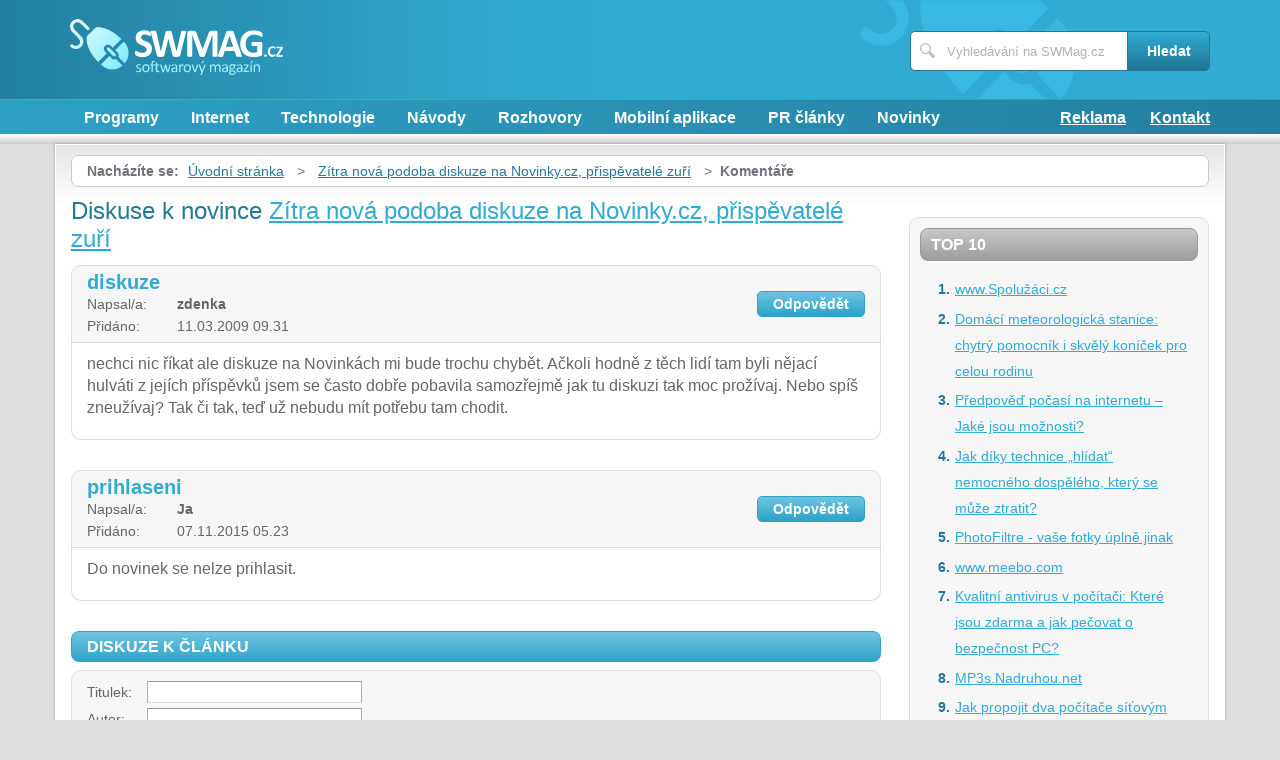

--- FILE ---
content_type: text/html; charset=UTF-8
request_url: https://www.swmag.cz/autocomplete/generateOtherArticles
body_size: 693
content:
<h2 class='heading'>Články z HerniMag.cz</h2><ol><li><a title="Recenze Liška podšitá: Duet – štychová spolupráce" href="http://www.hernimag.cz/1040/recenze-liska-podsita-duet-stychova-spoluprace/">Recenze Liška podšitá: Duet – štychová spolupráce</a></li><li><a title="Recenze Stezky tukanů – kreslení do deskové hry" href="http://www.hernimag.cz/1039/recenze-stezky-tukanu-kresleni-do-deskove-hry/">Recenze Stezky tukanů – kreslení do deskové hry</a></li><li><a title="Recenze Liška Podšitá – taktické hody plné intrik" href="http://www.hernimag.cz/1038/recenze-liska-podsita-takticke-hody-plne-intrik/">Recenze Liška Podšitá – taktické hody plné intrik</a></li><li><a title="Odhodlaní: Normandie – druhá světová válka v deskové podobě " href="http://www.hernimag.cz/1037/odhodlani-normandie-druha-svetova-valka-v-deskove-podobe/">Odhodlaní: Normandie – druhá světová válka v deskové podobě </a></li><li><a title="Maškarní Bál – odhalte pohádkové postavy " href="http://www.hernimag.cz/1035/maskarni-bal-odhalte-pohadkove-postavy/">Maškarní Bál – odhalte pohádkové postavy </a></li><li><a title="Hry na PS4 jako skvělý vánoční dárek" href="http://www.hernimag.cz/1034/hry-na-ps4-jako-skvely-vanocni-darek/">Hry na PS4 jako skvělý vánoční dárek</a></li><li><a title="Devil May Cry 5: Special Edition – démonická rubačka v novém " href="http://www.hernimag.cz/1033/devil-may-cry-5-special-edition-demonicka-rubacka-v-novem/">Devil May Cry 5: Special Edition – démonická rubačka v novém </a></li><li><a title="Jak se vypořádat s koronakrizí jako samoživitelka" href="http://www.hernimag.cz/1031/jak-se-vyporadat-s-koronakrizi-jako-samozivitelka/">Jak se vypořádat s koronakrizí jako samoživitelka</a></li><li><a title="Dragomino – průzkum a lov draků" href="http://www.hernimag.cz/1032/dragomino-pruzkum-a-lov-draku/">Dragomino – průzkum a lov draků</a></li><li><a title="Jak se zabavit doma? Zkuste online hry, s návodem je zvládnete" href="http://www.hernimag.cz/1030/jak-se-zabavit-doma-zkuste-online-hry-s-navodem-je-zvladnete/">Jak se zabavit doma? Zkuste online hry, s návodem je zvládnete</a></li></ol>

--- FILE ---
content_type: text/css
request_url: https://www.swmag.cz/css/style.css
body_size: 6934
content:
article,aside,details,figcaption,figure,footer,header,hgroup,nav,section,summary{display:block}audio,canvas,video{display:inline-block;*display:inline;zoom:1}audio:not([controls]){display:none}[hidden]{display:none}html{font-size:100%;overflow-y:scroll;-webkit-font-smoothing:antialiased;-webkit-text-size-adjust:100%;-ms-text-size-adjust:100%}html,button,input,select,textarea{font-family:sans-serif}body{margin:0}a:focus{outline:none}h1{font-size:2em;margin:.67em 0}h2{font-size:1.5em;margin:.83em 0}h3{font-size:1.17em;margin:1em 0}h4{font-size:1em;margin:1.33em 0}h5{font-size:.83em;margin:1.67em 0}h6{font-size:.75em;margin:2.33em 0}abbr[title]{border-bottom:1px dotted}b,strong{font-weight:bold}blockquote{margin:1px 40px}dfn{font-style:italic}mark{background:#ff0;color:#000}p,pre{margin:1em 0}pre,code,kbd,samp{font-family:monospace,serif;_font-family:'courier new',monospace;font-size:1em}pre{white-space:pre;white-space:pre-wrap;word-wrap:break-word}q{quotes:none}q:before,q:after{content:'';content:none}small{font-size:75%}sub,sup{font-size:75%;line-height:0;position:relative;vertical-align:baseline}sup{top:-.5em}sub{bottom:-.25em}dl,menu,ol,ul{margin:1em 0}dd{margin:0 0 0 40px}menu,ol,ul{padding:0 0 0 40px}nav ul,nav ol{list-style:none;list-style-image:none}img{border:0;-ms-interpolation-mode:bicubic}svg:not(:root){overflow:hidden}img,iframe,object,embed{vertical-align:middle}figure{margin:0}form{margin:0}fieldset{border:0;margin:0;padding:0}button,input,select,textarea{font-size:100%;margin:0;vertical-align:baseline;*vertical-align:middle;box-sizing:content-box;outline:none;border-radius:none;box-shadow:none}button,input{line-height:normal}button,input[type="button"],input[type="reset"],input[type="submit"]{cursor:pointer;-webkit-appearance:button;*overflow:visible}button[disabled],input[disabled]{cursor:default}input[type="checkbox"],input[type="radio"]{box-sizing:border-box;padding:0;*height:13px;*width:13px}input[type="search"]{-webkit-appearance:textfield}input[type="search"]::-webkit-search-decoration,input[type="search"]::-webkit-search-cancel-button{-webkit-appearance:none}button::-moz-focus-inner,input::-moz-focus-inner{border:0;padding:0}textarea{overflow:auto;vertical-align:top;resize:vertical}label{cursor:default}table{border-collapse:collapse;border-spacing:0}caption{text-align:left;caption-side:top}th{text-align:left}article,aside,details,figcaption,figure,footer,header,hgroup,nav,section,summary{display:block}audio,canvas,video{display:inline-block;*display:inline;zoom:1}audio:not([controls]){display:none}[hidden]{display:none}html{font-size:100%;overflow-y:scroll;-webkit-font-smoothing:antialiased;-webkit-text-size-adjust:100%;-ms-text-size-adjust:100%}html,button,input,select,textarea{font-family:sans-serif}body{margin:0}a:focus{outline:none}h1{font-size:2em;margin:.67em 0}h2{font-size:1.5em;margin:.83em 0}h3{font-size:1.17em;margin:1em 0}h4{font-size:1em;margin:1.33em 0}h5{font-size:.83em;margin:1.67em 0}h6{font-size:.75em;margin:2.33em 0}abbr[title]{border-bottom:1px dotted}b,strong{font-weight:bold}blockquote{margin:1px 40px}dfn{font-style:italic}mark{background:#ff0;color:#000}p,pre{margin:1em 0}pre,code,kbd,samp{font-family:monospace,serif;_font-family:'courier new',monospace;font-size:1em}pre{white-space:pre;white-space:pre-wrap;word-wrap:break-word}q{quotes:none}q:before,q:after{content:'';content:none}small{font-size:75%}sub,sup{font-size:75%;line-height:0;position:relative;vertical-align:baseline}sup{top:-.5em}sub{bottom:-.25em}dl,menu,ol,ul{margin:1em 0}dd{margin:0 0 0 40px}menu,ol,ul{padding:0 0 0 40px}nav ul,nav ol{list-style:none;list-style-image:none}img{border:0;-ms-interpolation-mode:bicubic}svg:not(:root){overflow:hidden}img,iframe,object,embed{vertical-align:middle}figure{margin:0}form{margin:0}fieldset{border:0;margin:0;padding:0}button,input,select,textarea{font-size:100%;margin:0;vertical-align:baseline;*vertical-align:middle;box-sizing:content-box;outline:none;border-radius:none;box-shadow:none}button,input{line-height:normal}button,input[type="button"],input[type="reset"],input[type="submit"]{cursor:pointer;-webkit-appearance:button;*overflow:visible}button[disabled],input[disabled]{cursor:default}input[type="checkbox"],input[type="radio"]{box-sizing:border-box;padding:0;*height:13px;*width:13px}input[type="search"]{-webkit-appearance:textfield}input[type="search"]::-webkit-search-decoration,input[type="search"]::-webkit-search-cancel-button{-webkit-appearance:none}button::-moz-focus-inner,input::-moz-focus-inner{border:0;padding:0}textarea{overflow:auto;vertical-align:top;resize:vertical}label{cursor:default}table{border-collapse:collapse;border-spacing:0}caption{text-align:left;caption-side:top}th{text-align:left}/*
 *	Simply fast class
 */
.reset,.menu-footer,.crossroad-discusion ul{border:none;margin:0;padding:0;background:none;-webkit-box-shadow:none;box-shadow:none;}.reset td,.menu-footer td,.crossroad-discusion ul td,.reset th,.menu-footer th,.crossroad-discusion ul th{border:none;background:none;padding:0}.reset > li,.menu-footer > li,.crossroad-discusion ul > li,.reset > dt,.menu-footer > dt,.crossroad-discusion ul > dt,.reset > dd,.menu-footer > dd,.crossroad-discusion ul > dd{margin:0;padding:0;background:none;border:none;float:none;width:auto}.l{float:left}.r{float:right}.cb{clear:both}.cl{clear:left}.cr{clear:right}.cfx{zoom:1;}.cfx:after,.cfx:before{content:'';display:table;clear:both}.break{height:1px;font-size:1px;line-height:1px;clear:both;overflow:hidden;visibility:hidden;display:block;margin:0 !important;padding:0 !important;width:100%}.ctx{zoom:1;display:table-cell;}.ie7 .ctx{display:block}.ctx:after{clear:both;display:block;visibility:hidden;overflow:hidden;height:0 !important;line-height:0;font-size:xx-large;content:" x x x x x x x x x x x x x x x x x x x x x x x x x x x x x x x x x x x x x x x x x x x x x x x x x x x x x x x x x x x x x x x x x x x x x x x x x x x x x x x x x x x x x x x x x x x "}.hide,.js .jsHide{display:none}.out,.js .jsOut{position:absolute;left:-5000px;top:-5000px}.vhide{position:absolute;height:1px;width:1px;overflow:hidden;border:0;clip:rect(0 0 0 0);margin:-1px;padding:0}.left{text-align:left}.right{text-align:right}.center{text-align:center}.lower{text-transform:lowercase}.upper{text-transform:uppercase}.bold{font-weight:bold}.thin{font-weight:normal}.italic{font-style:italic}.normal{font-style:normal}.top{vertical-align:top}.middle{vertical-align:middle}.big{font-size:18px}.bigger{font-size:24px}.small{font-size:14px}.error,.red{color:#c00}.green{color:#4c982b}.grey{color:#ddd}.nowrap{white-space:nowrap}/*
 * Typo
 */
body{font:normal 16px/22px Arial,Helvetica,sans-serif;color:#000;background:#ddd}h1,h2,h3,h4,h5,h6{color:#31abd4;font-family:Arial,Helvetica,sans-serif;font-weight:bold;line-height:1.2;margin:1.5em 0 .5em}h1,.h1{color:#217a98;font-size:24px;font-weight:normal}h2{font-size:20px}h3{font-size:16px}h4,h5,h6{font-size:15px}p{margin:0 0 1.25em;}.col-side p{margin-bottom:1.5em}hr{border:none;border-top:1px solid #ddd;margin:40px 0;height:1px;overflow:hidden}blockquote{margin:0 0 1.25em;padding:0;}blockquote p{margin:0}a{color:#31abd4;text-decoration:underline;-webkit-transition:color 0.3s;-moz-transition:color 0.3s;-o-transition:color 0.3s;-ms-transition:color 0.3s;transition:color 0.3s;}a:hover{color:#207c9b;text-decoration:none}ul,ol{margin:0 0 1.25em;list-style:none;padding:0;}.col-side ul,.col-side ol{line-height:26px;margin-bottom:1.5em}li{padding:0 0 0 20px;margin:0 0 .25em;}li ol,li ul{margin:.25em 0 0}ul li{background:url("../img/ico/li.png") 0 8px no-repeat}ol{counter-reset:item;}ol li{background:none;position:relative;padding-left:25px;}ol li:before{content:counter(item) ".";counter-increment:item;position:absolute;left:0;top:0;font-weight:bold;text-align:right;min-width:20px;color:#217896}dl{margin:0 0 1.25em}dt{font-weight:bold;margin:0}dd{margin:0 0 .75em;padding:0}table{width:100%;clear:both;margin:0 0 1.25em;empty-cells:show;border-collapse:collapse;border:1px solid #ddd}caption{font-weight:bold;text-align:left;padding:0 0 10px;caption-side:top}td,th{vertical-align:top;padding:7px 8px;border:1px solid #ddd}th{font-weight:bold}thead th{background:#f6f6f6}img.l{margin:.25em 25px 25px 0}img.r{margin:.25em 0 25px 25px}@media (max-width:1169px){img{max-width:100%;height:auto}}.annot{zoom:1;margin-bottom:15px;}.annot:after,.annot:before{content:'';display:table;clear:both}@media (max-width:480px){.annot img.l{display:block;float:none}}/*
 *	Grid
 */
.row,.row-main{position:relative;margin:0;padding:0;zoom:1;}.row:after,.row-main:after,.row:before,.row-main:before{content:'';display:table;clear:both}.row-main{margin:0 auto;max-width:1170px;padding:0 15px;}@media (min-width:700px) and (max-width:999px){.row-main{padding:0}}@media (min-width:700px){.col{display:inline;float:left;left:100%;position:relative;padding:0}.col-content{width:63.90134529147982%;margin-left:-100%}.col-side{width:33.63228699551569%;margin-left:-33.63228699551569%}.grid-h{width:48.5%}.col-h-1{margin-left:-100%}.col-h-2{margin-left:-48.5%}.grid-t{width:31.333333333333332%}.grid-2t{width:65.66666666666666%}.col-t-1{margin-left:-100%}.col-t-2{margin-left:-65.66666666666667%}.col-t-3{margin-left:-31.333333333333343%}.grid-q{width:22.75%}.grid-3q{width:74.25%}.col-q-1{margin-left:-100%}.col-q-2{margin-left:-74.25%}.col-q-3{margin-left:-48.5%}.col-q-4{margin-left:-22.75%}}@media (min-width:1000px){.row-main{padding:0 30px}.col-content{width:71.1775043936731%;margin-left:-100%}.col-side{width:26.36203866432337%;margin-left:-26.36203866432337%}}.heading{color:#fff;text-transform:uppercase;font-size:16px;font-weight:bold;border:1px solid #999;-webkit-border-radius:8px;border-radius:8px;background:#c9c9c9;background:-webkit-linear-gradient(top, #c9c9c9 0%, #9c9c9c 100%);background:-moz-linear-gradient(top, #c9c9c9 0%, #9c9c9c 100%);background:-o-linear-gradient(top, #c9c9c9 0%, #9c9c9c 100%);background:-ms-linear-gradient(top, #c9c9c9 0%, #9c9c9c 100%);background:linear-gradient(to bottom, #c9c9c9 0%, #9c9c9c 100%);padding:5px 15px;}.heading.primary{background:#9dcd59;background:-webkit-linear-gradient(top, #9dcd59 0%, #4c9823 100%);background:-moz-linear-gradient(top, #9dcd59 0%, #4c9823 100%);background:-o-linear-gradient(top, #9dcd59 0%, #4c9823 100%);background:-ms-linear-gradient(top, #9dcd59 0%, #4c9823 100%);background:linear-gradient(to bottom, #9dcd59 0%, #4c9823 100%);border-color:#4d9924}.heading.secondary{background:#6fc4df;background:-webkit-linear-gradient(top, #6fc4df 0%, #30a5cb 100%);background:-moz-linear-gradient(top, #6fc4df 0%, #30a5cb 100%);background:-o-linear-gradient(top, #6fc4df 0%, #30a5cb 100%);background:-ms-linear-gradient(top, #6fc4df 0%, #30a5cb 100%);background:linear-gradient(to bottom, #6fc4df 0%, #30a5cb 100%);border-color:#2da3ca}.box-side .heading{padding:6px 10px;}@media (min-width:1000px){.box-side .heading{margin:0 -10px 15px}}.ico{display:inline-block;vertical-align:middle;position:relative;width:18px;height:18px;background-repeat:no-repeat;background-position:50% 50%;-webkit-background-size:18px 18px;-moz-background-size:18px 18px;background-size:18px 18px;margin-right:10px}.ico-programs{background-image:url("../img/ico/programy.png")}.ico-internet{background-image:url("../img/ico/internet.png")}.ico-technology{background-image:url("../img/ico/technologie.png")}.ico-manual{background-image:url("../img/ico/navody.png")}.ico-interview{background-image:url("../img/ico/rozhovory.png")}.ico-pr{background-image:url("../img/ico/prclanky.png")}@font-face{font-family:'icons';src:url("../fonts/icons.eot");src:url("../fonts/icons.eot#iefix") format('embedded-opentype'),url("../fonts/icons.ttf") format('truetype'),url("../fonts/icons.woff") format('woff'),url("../fonts/icons.svg#icons") format('svg');font-weight:normal;font-style:normal}.icon,#main a.more:before,.box-search .toggle-search:before{font-family:'icons';speak:none;font-style:normal;font-weight:normal;font-variant:normal;text-transform:none;line-height:1;-webkit-font-smoothing:antialiased;-moz-osx-font-smoothing:grayscale}.icon,#main a.more:before,.box-search .toggle-search:before{display:inline-block;position:relative}.icon-arrow-right:before,#main a.more:before{content:'\EA01'}.icon-li:before{content:'\EA02'}.icon-magnifier:before{content:'\EA03'}.icon-search:before,.box-search .toggle-search:before{content:'\EA04'}.tag-cloud{font-size:14px;line-height:26px;}.tag-cloud a{text-decoration:none}.tags{color:#999;position:relative;font-size:14px;line-height:1;padding-bottom:10px;margin-bottom:15px;}.tags:after{content:'';position:absolute;top:100%;left:0;width:59.25925925925926%;height:1px;background:#ccc}.tags a{color:#999;text-decoration:none}@media (max-width:699px){.tags:after{width:100%}}.top{height:32px;width:32px;border:1px solid #bbb;-webkit-border-radius:5px 5px 0 0;border-radius:5px 5px 0 0;background:#fff url("../img/ico/double-arrow.png") 50% 50% no-repeat;background-image:url("../img/ico/double-arrow.png"), -webkit-linear-gradient(top, #fff, #ccc);background-image:url("../img/ico/double-arrow.png"), -moz-linear-gradient(top, #fff, #ccc);background-image:url("../img/ico/double-arrow.png"), -o-linear-gradient(top, #fff, #ccc);background-image:url("../img/ico/double-arrow.png"), -ms-linear-gradient(top, #fff, #ccc);background-image:url("../img/ico/double-arrow.png"), linear-gradient(to bottom, #fff, #ccc);margin:0;position:absolute;right:15px;top:-64px;}.top a{display:block;height:32px;width:32px}@media (min-width:700px){.top{height:28px;width:28px}.top a{height:28px;width:28px}}@media (min-width:1000px){.top{top:-103px;right:0;-webkit-border-radius:0 5px 5px 0;border-radius:0 5px 5px 0}}.btn{display:inline-block;vertical-align:middle;margin:0;padding:0;border:none;background:none;text-decoration:none;}.ie7 .btn{display:inline;zoom:1}.btn > span{position:relative;display:block;border:1px solid #2da3ca;-webkit-border-radius:5px;border-radius:5px;height:24px;padding:0 15px;font-size:14px;font-weight:bold;line-height:24px;background:#6fc4df;background:-webkit-linear-gradient(top, #6fc4df 0%, #2ca3ca 100%);background:-moz-linear-gradient(top, #6fc4df 0%, #2ca3ca 100%);background:-o-linear-gradient(top, #6fc4df 0%, #2ca3ca 100%);background:-ms-linear-gradient(top, #6fc4df 0%, #2ca3ca 100%);background:linear-gradient(to bottom, #6fc4df 0%, #2ca3ca 100%);background-position:0 -24px;color:#fff;text-decoration:none;font-family:Arial,Helvetica,sans-serif}.btn:hover > span{background:#2ca3ca;background:-webkit-linear-gradient(top, #2ca3ca 0%, #6fc4df 100%);background:-moz-linear-gradient(top, #2ca3ca 0%, #6fc4df 100%);background:-o-linear-gradient(top, #2ca3ca 0%, #6fc4df 100%);background:-ms-linear-gradient(top, #2ca3ca 0%, #6fc4df 100%);background:linear-gradient(to bottom, #2ca3ca 0%, #6fc4df 100%)}.btn.primary > span{height:35px;font-size:16px;line-height:35px;background:#9dcd59;background:-webkit-linear-gradient(top, #9dcd59 0%, #4c9823 100%);background:-moz-linear-gradient(top, #9dcd59 0%, #4c9823 100%);background:-o-linear-gradient(top, #9dcd59 0%, #4c9823 100%);background:-ms-linear-gradient(top, #9dcd59 0%, #4c9823 100%);background:linear-gradient(to bottom, #9dcd59 0%, #4c9823 100%);border-color:#4d9924}.btn.primary:hover > span{background:#4c9823;background:-webkit-linear-gradient(top, #4c9823 0%, #9dcd59 100%);background:-moz-linear-gradient(top, #4c9823 0%, #9dcd59 100%);background:-o-linear-gradient(top, #4c9823 0%, #9dcd59 100%);background:-ms-linear-gradient(top, #4c9823 0%, #9dcd59 100%);background:linear-gradient(to bottom, #4c9823 0%, #9dcd59 100%)}#form-search .btn > span{-webkit-border-radius:0 5px 5px 0;border-radius:0 5px 5px 0;border-color:#237895;background:#31abd4;background:-webkit-linear-gradient(top, #31abd4 0%, #207592 100%);background:-moz-linear-gradient(top, #31abd4 0%, #207592 100%);background:-o-linear-gradient(top, #31abd4 0%, #207592 100%);background:-ms-linear-gradient(top, #31abd4 0%, #207592 100%);background:linear-gradient(to bottom, #31abd4 0%, #207592 100%);padding:0 10px;line-height:38px;height:38px}#form-search .btn:hover > span{background:#207592;background:-webkit-linear-gradient(top, #207592 0%, #31abd4 100%);background:-moz-linear-gradient(top, #207592 0%, #31abd4 100%);background:-o-linear-gradient(top, #207592 0%, #31abd4 100%);background:-ms-linear-gradient(top, #207592 0%, #31abd4 100%);background:linear-gradient(to bottom, #207592 0%, #31abd4 100%)}.btn-wrap{margin-bottom:5px;}@media (min-width:480px){.btn-wrap{padding-left:60px}}.inp-text{display:block;border:1px solid #999;border-left-color:#aab3b3;border-right-color:#aab3b3;border-bottom-color:#d5dddd;padding:3px 10px;background:#fff;color:#666;font-family:Arial,Helvetica,sans-serif;font-size:14px;line-height:14px;height:22px;-webkit-border-radius:0;border-radius:0;-webkit-appearance:none;-moz-appearance:none;appearance:none;-webkit-box-sizing:border-box;-moz-box-sizing:border-box;box-sizing:border-box;-webkit-transition:border-color 0.3s;-moz-transition:border-color 0.3s;-o-transition:border-color 0.3s;-ms-transition:border-color 0.3s;transition:border-color 0.3s;}.error .inp-text{background:#feecec;border-color:#e82f44}.inp-text::-moz-placeholder{opacity:1;color:rgba(102,102,102,0.5)}.inp-text::-webkit-input-placeholder{opacity:1;color:rgba(102,102,102,0.5)}.inp-text:-ms-input-placeholder{opacity:1;color:rgba(102,102,102,0.5)}.inp-text:focus{border-color:#738181;}.inp-text:focus::-moz-placeholder{color:rgba(0,0,0,0)}.inp-text:focus::-webkit-input-placeholder{color:rgba(0,0,0,0)}.inp-text:focus:-ms-input-placeholder{color:rgba(0,0,0,0)}textarea.inp-text{height:auto}#form-search .inp-text{font-size:13px;border-color:#237895;line-height:32px;height:40px;-webkit-border-radius:5px 0 0 5px;border-radius:5px 0 0 5px;}#form-search .inp-text:focus{border-color:#195468}.inp-row{margin-bottom:5px;}.inp-row label,.inp-row .label{display:block;line-height:22px;}.inp-row label > span,.inp-row .label > span{line-height:22px;display:block}@media (min-width:480px){.inp-row{padding-left:60px}.inp-row label,.inp-row .label{float:left;display:inline-block;vertical-align:middle;margin-left:-60px;width:55px;}.inp-row label > span,.inp-row .label > span{display:inline-block;vertical-align:middle}}.inp-fix{position:relative;display:block;}.inp-fix .inp-text{width:100%}/*
 *	Base layout
 */
body{position:relative;color:#666}#footer{font-size:14px;line-height:18px;}#footer .img{margin-bottom:15px}#footer .cnt a{color:#207c9b}.ie7 #footer .medianest,.ie8 #footer .medianest{width:130px;height:47px;background:transparent url("../img/logo-media-nest.png") no-repeat 0 0;}.ie7 #footer .medianest img,.ie8 #footer .medianest img{display:none}@media (min-width:700px){#footer .img{float:left;margin-right:20px}#footer .cnt{border-left:1px solid #c6c6c6;padding-left:19px;overflow:hidden}}#header{background-image:-webkit-linear-gradient(left, #207592 21%, #31abd4 52%);background-image:-moz-linear-gradient(left, #207592 21%, #31abd4 52%);background-image:-o-linear-gradient(left, #207592 21%, #31abd4 52%);background-image:-ms-linear-gradient(left, #207592 21%, #31abd4 52%);background-image:linear-gradient(to right, #207592 21%, #31abd4 52%);background-repeat:no-repeat;background-position:100% 0;height:81px;position:relative;z-index:10;}#header:after{content:'';position:absolute;top:auto;left:0;right:0;bottom:0;height:1px;width:100%;background:url("../img/bg/bg-header-line.png") no-repeat 50% 100%;-webkit-background-size:cover;-moz-background-size:cover;background-size:cover}@media (min-width:480px){#header{background-image:url("../img/bg/bg-search.png"), -webkit-linear-gradient(left, #207592 21%, #31abd4 52%);background-image:url("../img/bg/bg-search.png"), -moz-linear-gradient(left, #207592 21%, #31abd4 52%);background-image:url("../img/bg/bg-search.png"), -o-linear-gradient(left, #207592 21%, #31abd4 52%);background-image:url("../img/bg/bg-search.png"), -ms-linear-gradient(left, #207592 21%, #31abd4 52%);background-image:url("../img/bg/bg-search.png"), linear-gradient(to right, #207592 21%, #31abd4 52%)}}@media (min-width:700px){#header{background:#31abd4 url("../img/bg/bg-header.png") no-repeat 50% 0;-webkit-background-size:cover;-moz-background-size:cover;background-size:cover;height:100px}}#logo{display:block;float:left;font:100%/1 Arial,Helvetica,sans-serif;margin:10px 0 0 15px;padding:0;}.ie7 #logo,.ie8 #logo{width:213px;height:56px;background:transparent url("../img/logo-swmag.png") no-repeat 0 0;}.ie7 #logo a,.ie8 #logo a{width:213px;height:56px;display:block}.ie7 #logo img,.ie8 #logo img{display:none}@media (min-width:700px){#logo{margin:19px 0 0 15px}}@media (max-width:319px){#logo{margin:0 45px 0 0;line-height:80px}}#main a.more{color:#4c982b;position:relative;padding-right:15px;font-weight:bold;margin-left:20px;}#main a.more:before{text-decoration:none;font-size:9px;position:absolute;top:50%;right:0;margin-top:-5px}#main .content-main{zoom:1;background:#fff url("../img/bg/bg-content-main.jpg") no-repeat 50% 0;border:1px solid #fff;-webkit-border-radius:0 0 8px 8px;border-radius:0 0 8px 8px;padding:10px 15px 30px;margin:0 -14px 30px;position:relative;}#main .content-main:after,#main .content-main:before{content:'';display:table;clear:both}@media (min-width:700px){#main .content-main{-webkit-box-shadow:0 0 3px rgba(0,0,0,0.3);box-shadow:0 0 3px rgba(0,0,0,0.3);margin:0 0 35px}}/*
 *	Menu
 */
#menu-accessibility{position:absolute;left:-5000px;top:0;}#menu-accessibility a:focus,#menu-accessibility a:active{position:absolute;top:0;left:5000px;width:200px;padding:2px 0 5px;z-index:900;text-align:center;background:#fff}#menu-breadcrumb{color:#70737c;background:#fff;border:1px solid #cdcdcd;-webkit-border-radius:7px;border-radius:7px;padding:4px 15px;font-size:14px;margin-bottom:10px;}#menu-breadcrumb a{color:#2a789b;margin:0 5px}#menu-breadcrumb span{font-size:10px;color:#217895;margin:0 5px}.menu-category{background:#2ba6ce;background:-webkit-linear-gradient(top, #71c5e0 0%, #2ba6ce 20%, #2ba6ce 100%);background:-moz-linear-gradient(top, #71c5e0 0%, #2ba6ce 20%, #2ba6ce 100%);background:-o-linear-gradient(top, #71c5e0 0%, #2ba6ce 20%, #2ba6ce 100%);background:-ms-linear-gradient(top, #71c5e0 0%, #2ba6ce 20%, #2ba6ce 100%);background:linear-gradient(to bottom, #71c5e0 0%, #2ba6ce 20%, #2ba6ce 100%);border:1px solid #32acd4;padding:5px 0 0;margin-bottom:20px;-webkit-border-radius:8px;border-radius:8px;}.menu-category ul{background:#def1f8;font-size:12px;font-weight:bold;padding:10px;margin:0;border-top:1px solid #32acd4;-webkit-border-radius:0 8px 8px;border-radius:0 8px 8px}.menu-category li{background:url("../img/ico/category-menu-li.png") 100% 0 repeat-x;}.menu-category li:first-child{background:none}.menu-category a{display:block;line-height:30px;color:#23809f;text-decoration:none;}.menu-category a:hover,.menu-category a.active{text-decoration:underline;color:#31abd4}.menu-category img{float:left;margin:6px 10px 0 0}.menu-category .title{margin:0 0 -1px;padding:10px;border:1px solid #32acd4;border-width:1px 1px 0 0;-webkit-border-radius:8px 8px 0 0;border-radius:8px 8px 0 0;display:inline-block;background:#def1f8;background:-webkit-linear-gradient(top, #fff 0%, #a0d9e9 5%, #def1f8 45%, #def1f8 100%);background:-moz-linear-gradient(top, #fff 0%, #a0d9e9 5%, #def1f8 45%, #def1f8 100%);background:-o-linear-gradient(top, #fff 0%, #a0d9e9 5%, #def1f8 45%, #def1f8 100%);background:-ms-linear-gradient(top, #fff 0%, #a0d9e9 5%, #def1f8 45%, #def1f8 100%);background:linear-gradient(to bottom, #fff 0%, #a0d9e9 5%, #def1f8 45%, #def1f8 100%);font-size:12px;color:#207694;font-weight:bold;text-transform:uppercase}.menu-footer{float:right;font-weight:bold;line-height:22px;margin-bottom:15px;}.menu-footer li{display:inline-block;margin-left:5px;padding-left:5px;position:relative;}.menu-footer li:before{content:'';position:absolute;left:0;top:50%;margin-top:-6px;height:12px;width:1px;background:#999}.menu-footer li:first-child:before{display:none}.menu-footer a{color:#6b9823}@media (min-width:700px){.menu-footer li{margin-left:15px;padding-left:15px}}#menu-main{background:#207592;background:-webkit-linear-gradient(right, #207592 0%, #31abd4 100%);background:-moz-linear-gradient(right, #207592 0%, #31abd4 100%);background:-o-linear-gradient(right, #207592 0%, #31abd4 100%);background:-ms-linear-gradient(right, #207592 0%, #31abd4 100%);background:linear-gradient(to left, #207592 0%, #31abd4 100%);color:#fff;font-weight:bold;position:relative;padding-top:1px;}#menu-main a{display:block;padding:0 5px;line-height:33px;color:#fff;text-decoration:none}@media (max-width:699px){#menu-main{padding:0}#menu-main ul{display:none;}#menu-main ul.r{float:none}#menu-main li{display:block;border-top:1px solid #fff;}#menu-main li a{-webkit-transition:background 0.3s;-moz-transition:background 0.3s;-o-transition:background 0.3s;-ms-transition:background 0.3s;transition:background 0.3s;}#menu-main li a:hover,#menu-main li a.active{background:#fff;color:#29789b}#menu-main.menuOpened{height:auto;border-bottom:1px solid #217895;}#menu-main.menuOpened ul{display:block}#menu-main.menuOpened .menu-toggle{-webkit-border-radius:5px 5px 0 0;border-radius:5px 5px 0 0}#menu-main .menu-toggle{width:36px;height:36px;padding:0;position:absolute;right:15px;top:-45px;z-index:100;}#menu-main .menu-toggle:before{content:'';position:absolute;top:16px;left:0;width:36px;height:4px;background:#fff;-webkit-box-shadow:0 8px 0 #fff,0 -8px 0 #fff;box-shadow:0 8px 0 #fff,0 -8px 0 #fff}.searchOpened #menu-main{padding-top:50px;}.searchOpened #menu-main .menu-toggle{top:-95px}}@media (min-width:700px){#menu-main{background:transparent url("../img/bg/bg-menu.png") repeat-y 50% 0}.ie7 #menu-main,.ie8 #menu-main{background-color:#207592}#menu-main:before,#menu-main:after{content:'';position:absolute;top:0;bottom:0;left:50%;right:0;height:100%;background:#207592;z-index:-1;}.ie7 #menu-main:before,.ie7 #menu-main:after,.ie8 #menu-main:before,.ie8 #menu-main:after{display:none}#menu-main:before{left:0;right:50%;background:#31abd4}#menu-main ul{margin:0 15px;display:block;}#menu-main ul.r a{padding:0;margin-left:15px;text-decoration:underline;}#menu-main ul.r a:hover{color:#fff;text-decoration:none}#menu-main li{display:inline-block;vertical-align:middle;text-align:center}#menu-main .menu-toggle{display:none}#menu-main .menu{float:left;}#menu-main .menu a{-webkit-border-radius:5px 5px 0 0;border-radius:5px 5px 0 0;position:relative;z-index:10;}#menu-main .menu a:after{content:'';opacity:0;filter:progid:DXImageTransform.Microsoft.Alpha(Opacity=0);background:transparent;background:-webkit-linear-gradient(top, #fff 0%, #ddd 5%, #fff 100%);background:-moz-linear-gradient(top, #fff 0%, #ddd 5%, #fff 100%);background:-o-linear-gradient(top, #fff 0%, #ddd 5%, #fff 100%);background:-ms-linear-gradient(top, #fff 0%, #ddd 5%, #fff 100%);background:linear-gradient(to bottom, #fff 0%, #ddd 5%, #fff 100%);position:absolute;top:0;right:0;bottom:0;left:0;-webkit-border-radius:5px 5px 0 0;border-radius:5px 5px 0 0;-webkit-transition:opacity 0.3s;-moz-transition:opacity 0.3s;-o-transition:opacity 0.3s;-ms-transition:opacity 0.3s;transition:opacity 0.3s;z-index:-1}#menu-main .menu a:hover,#menu-main .menu a.active{color:#29789b;}#menu-main .menu a:hover:after,#menu-main .menu a.active:after{opacity:1;filter:progid:DXImageTransform.Microsoft.Alpha(Opacity=100);background:#fff;background:-webkit-linear-gradient(top, #fff 0%, #ddd 5%, #fff 100%);background:-moz-linear-gradient(top, #fff 0%, #ddd 5%, #fff 100%);background:-o-linear-gradient(top, #fff 0%, #ddd 5%, #fff 100%);background:-ms-linear-gradient(top, #fff 0%, #ddd 5%, #fff 100%);background:linear-gradient(to bottom, #fff 0%, #ddd 5%, #fff 100%)}}@media (min-width:700px) and (max-width:999px){#menu-main ul{margin:0;display:table;}#menu-main ul.menu{width:100%;padding:0 15px;-webkit-box-sizing:border-box;-moz-box-sizing:border-box;box-sizing:border-box}#menu-main ul.r{z-index:100;position:absolute;top:-40px;right:15px}#menu-main li{display:table-cell;}#menu-main li a{padding:0}}@media (min-width:1170px){#menu-main ul.r a{margin-left:20px}#menu-main a{padding:0 14px}}/*
 *	Crossroads
 */
.crossroad-comment{margin-bottom:1.25em;}.crossroad-comment .inner{margin-bottom:30px;}.crossroad-comment .inner .comment{padding-bottom:20px}.crossroad-comment .inner.response{margin-top:-40px;}.crossroad-comment .inner.response .head{border-width:0 1px 0}.crossroad-comment .inner + .response .head,.crossroad-comment .inner + .response .comment{-webkit-border-radius:0;border-radius:0}.crossroad-comment .head{zoom:1;background:#f6f6f6;border:1px solid #ddd;-webkit-border-radius:10px 10px 0 0;border-radius:10px 10px 0 0;font-size:14px;padding:5px 15px;margin:0;position:relative;}.crossroad-comment .head:after,.crossroad-comment .head:before{content:'';display:table;clear:both}.crossroad-comment .head .reply{margin:5px 0}.crossroad-comment p{margin-bottom:0}.crossroad-comment .title span,.crossroad-comment .name span,.crossroad-comment .date span{display:block;font-weight:normal}.crossroad-comment .title{font-size:20px;color:#31abd4;font-weight:bold;}.crossroad-comment .title a{text-decoration:none}.crossroad-comment .response .title{font-size:15px;color:#666}.crossroad-comment .name{font-weight:bold}.crossroad-comment .date .btn{float:right}.crossroad-comment .comment{background:#fff;border:1px solid #ddd;border-width:0 1px 1px;-webkit-border-radius:0 0 10px 10px;border-radius:0 0 10px 10px;padding:10px 15px;margin-bottom:0}@media (min-width:700px){.crossroad-comment .inner{margin-bottom:30px;}.crossroad-comment .inner.response{margin-top:-15px;}.crossroad-comment .inner.response .head{border-width:1px;-webkit-border-radius:10px 10px 0 0;border-radius:10px 10px 0 0}.crossroad-comment .inner.response .comment{-webkit-border-radius:0 0 10px 10px;border-radius:0 0 10px 10px}.crossroad-comment .name,.crossroad-comment .date{padding-left:90px;}.crossroad-comment .name span,.crossroad-comment .date span{float:left;width:80px;margin-left:-90px}.crossroad-comment .head{padding-right:130px;}.crossroad-comment .head .reply{position:absolute;top:50%;right:15px;margin:-13px 0 0}.crossroad-comment .response .head{padding-right:15px}.crossroad-comment .inner.response{margin-left:15px;}.crossroad-comment .inner.response .name,.crossroad-comment .inner.response .date{padding-left:0;float:left;}.crossroad-comment .inner.response .name span,.crossroad-comment .inner.response .date span{float:none;width:auto}.crossroad-comment .inner.response .date{float:right;padding-right:0}}.crossroad-discusion{font-size:14px;}.crossroad-discusion ul{line-height:22px;}.crossroad-discusion ul.discusion{margin-bottom:20px}.crossroad-discusion li{position:relative;}.crossroad-discusion li.comment li{padding-left:11px;}.crossroad-discusion li.comment li:before,.crossroad-discusion li.comment li:after{content:'';position:absolute;left:0;top:-3px;width:7px;height:16px;background:url("../img/ico/li-opened.png") 0 0 no-repeat}.crossroad-discusion li.comment li:after{top:-3px;bottom:3px;width:1px;height:auto;background-color:#ccc}.crossroad-discusion a{text-decoration:none;}.crossroad-discusion a:hover,.crossroad-discusion a.active{color:#207c9b;text-decoration:underline}.crossroad-discusion a.btn:hover{text-decoration:none}.crossroad-discusion .name{background:url("../img/ico/user.png") 0 2px no-repeat;padding-left:15px}.crossroad-discusion .date{color:#999}.crosroad-listning p{margin-bottom:15px;line-height:26px}.crosroad-listning a{color:#4c982b}.crosroad-listning .heading{margin-bottom:30px}.crosroad-listning .item{margin-bottom:30px;padding-bottom:15px;background:url("../img/ico/line.png") repeat-x 0 100%}.crosroad-listning .title{font-size:18px;font-weight:bold;margin-bottom:5px}.crosroad-listning .img{display:block;margin-bottom:15px}.crosroad-listning .name{display:block}@media (min-width:700px){.crosroad-listning .img{float:left;margin:.15em 25px 25px 0}.crosroad-listning .name{overflow:hidden}}@media (min-width:1000px){.crosroad-listning .item{margin-bottom:40px;zoom:1;}.crosroad-listning .item:after,.crosroad-listning .item:before{content:'';display:table;clear:both}}/*
 *	Box
 */
.box-adv{margin-bottom:15px;}.box-strip .box-adv{display:none}.box-adv p{margin:0}.box-strip .box-adv{margin-bottom:0;margin-left:15px}@media (min-width:700px){.box-strip .box-adv{margin-right:220px;overflow:hidden;display:block}}.box-bnr{-webkit-border-radius:8px;border-radius:8px;max-height:300px;width:100%;max-width:300px;margin-bottom:20px}.box-fb{overflow:hidden;margin-bottom:1.25em}.box-info{background:#f6f6f6;border:1px solid #ddd;-webkit-border-radius:10px;border-radius:10px;font-size:14px;padding:8px 15px;margin-bottom:30px;}.box-info p{margin:0}.box-info a{color:#4c982b}.box-intro{margin-bottom:30px;zoom:1;}.box-intro:after,.box-intro:before{content:'';display:table;clear:both}.box-intro p{margin-bottom:15px;line-height:26px}.box-intro a{color:#4c982b}.box-intro .title{font-size:20px;font-weight:bold;margin-bottom:15px}.box-intro .img{display:block;margin-bottom:15px}.box-intro .name{display:block}@media (min-width:1000px){.box-intro .img{float:left;margin-right:20px}.box-intro .name{overflow:hidden}}.box-news{color:#999;margin-bottom:30px;}.box-news li{background:url("../img/ico/line-big.png") repeat-x 100% 0;padding:10px 15px 0;margin-bottom:8px;}.box-news li:first-child{background:none}.box-news a{color:#4c982b;font-weight:bold}.box-rate{background:#f6f6f6;border:1px solid #ddd;-webkit-border-radius:10px;border-radius:10px;padding:8px 15px;margin-bottom:30px;}.box-rate p{margin:0}.box-rate a{color:#4c982b}.box-reviews .title{color:#666;font-size:16px;font-weight:bold}.box-reviews li{padding-left:25px}.box-reviews .advantages li{background:url("../img/ico/li-plus.png") 0 5px no-repeat}.box-reviews .disadvantages li{background:url("../img/ico/li-minus.png") 0 8px no-repeat}.box-search{position:absolute;top:16px;left:0;right:0;}@media (max-width:699px){.box-search{top:10px}.box-search .toggle-search{text-decoration:none;float:right;width:32px;height:32px;z-index:100;position:absolute;right:16px;top:0;}.box-search .toggle-search:before{position:absolute;top:50%;left:50%;color:#fff;font-size:20px;margin:-10px 0 0 -10px}.searchOpened .box-search{top:85px;}.searchOpened .box-search .toggle-search{top:-75px}}@media (min-width:1000px){.box-search{top:31px}}.box-side{background:#f6f6f6;border:1px solid #ddd;-webkit-border-radius:10px;border-radius:10px;font-size:14px;padding:10px;margin-bottom:30px;}@media (min-width:1000px){.box-side{padding:10px 20px}}.box-strip{background:#fff;background:-webkit-linear-gradient(top, #fff 0%, #cdcdcd 100%);background:-moz-linear-gradient(top, #fff 0%, #cdcdcd 100%);background:-o-linear-gradient(top, #fff 0%, #cdcdcd 100%);background:-ms-linear-gradient(top, #fff 0%, #cdcdcd 100%);background:linear-gradient(to bottom, #fff 0%, #cdcdcd 100%);padding:5px 0}.box-table{font-size:16px;width:100%;overflow-y:hidden;}.box-table table{margin-bottom:30px}.box-user{float:right;margin-right:15px;font-size:13px;}.box-user li{display:inline-block;vertical-align:top;margin-left:20px}.ie7 .box-user li{display:inline;zoom:1}.box-user a{color:#2a789b;padding-left:20px;}.box-user a:hover{text-decoration:none}.box-user a.login{background:url("../img/ico/login.png") no-repeat 0 50%}.box-user a.registration{background:url("../img/ico/registration.png") no-repeat 0 50%}/*
 *	Form
 */
.form-discusion{margin-bottom:15px;}.form-discusion .inner{background:#f6f6f6;border:1px solid #ddd;-webkit-border-radius:10px;border-radius:10px;font-size:14px;padding:10px 15px}@media (min-width:1000px){.form-discusion .inp-fix .inp-text{width:215px}.form-discusion .inp-fix textarea.inp-text{width:360px}}#form-search{position:relative;z-index:100;width:100%;padding-right:82px;margin-right:15px;-webkit-box-sizing:border-box;-moz-box-sizing:border-box;box-sizing:border-box;display:none;}#form-search p{margin:0}#form-search .inp-text{padding-left:36px}#form-search .btn{position:absolute;right:0;top:0;width:83px}#form-search .icon{position:absolute;left:10px;top:50%;color:#c1c1c1;font-size:15px;margin-top:-8px}@media (max-width:699px){.searchOpened #form-search{display:block}}@media (min-width:700px){#form-search{display:block;float:right;width:300px}}:first-child{margin-top:0}

--- FILE ---
content_type: image/svg+xml
request_url: https://www.swmag.cz/img/logo-media-nest.svg
body_size: 2342
content:
<?xml version="1.0" encoding="utf-8"?>
<!-- Generator: Adobe Illustrator 19.2.0, SVG Export Plug-In . SVG Version: 6.00 Build 0)  -->
<svg version="1.1" id="Layer_1" xmlns="http://www.w3.org/2000/svg" xmlns:xlink="http://www.w3.org/1999/xlink" x="0px" y="0px"
	 width="130px" height="47px" viewBox="0 0 130 47" enable-background="new 0 0 130 47" xml:space="preserve">
<path fill-rule="evenodd" clip-rule="evenodd" fill="#DC9344" d="M41.3,0h-35C3,0,0.4,2.7,0.4,5.9v26.7c1.3-2.3,2.4-4.2,3.2-5.9
	c3.2,0.6,6.3,1.2,9.2,1.9c-0.2,2.4-0.6,5.3-1.3,8.9C8,36.9,3.8,36.2,0.4,35.7v4.8C4,41,7.2,41.5,10.7,42c-0.3,1.4-0.6,3-1,4.8h4.4
	c0.2-1.5,0.3-2.9,0.4-4.2c3.8,0.5,7.2,1.1,10.5,1.8c0.2,0.8,0.3,1.6,0.5,2.4h3c-0.1-0.6-0.4-1.3-0.6-1.8c0.8,0.1,5.3,1,8.3,1.8h4.9
	c3.2,0,5.9-2.7,5.9-5.9v-35C47.2,2.7,44.5,0,41.3,0L41.3,0z M22.3,31c0.6,2.4,1.3,5.3,2.1,9c-3.1-0.7-6.2-1.3-9.4-1.9
	c0.3-3.7,0.3-6.6,0.3-8.9C17.8,29.8,20.1,30.4,22.3,31L22.3,31z M29.9,33.3c1.2,2.5,2.7,5.4,4.5,9.1c-2.3-0.6-4.7-1.2-7.3-1.8
	c-1-3.6-1.9-6.6-2.7-9C26.3,32.2,28.1,32.8,29.9,33.3L29.9,33.3z M36.2,35.5c1.7,2.5,3.7,5.5,6.2,9.2c-1.9-0.6-3.8-1.1-5.9-1.7
	c-1.9-3.6-3.6-6.6-4.9-9.1C33.2,34.4,34.7,35,36.2,35.5L36.2,35.5z M13.4,22.4c-0.1,1.2-0.2,2.7-0.4,4.4c-2.6-0.6-5.4-1.2-8.4-1.8
	c0.9-1.6,1.6-3,2.3-4.2C9.2,21.3,11.4,21.8,13.4,22.4L13.4,22.4z M20.5,24.5c0.4,1.3,0.9,2.9,1.3,4.6c-2-0.6-4.2-1.2-6.5-1.8
	c0-1.7,0-3.1,0-4.4C17.1,23.4,18.8,24,20.5,24.5L20.5,24.5z M26.3,26.5c0.7,1.4,1.6,3,2.5,4.8c-1.7-0.6-3.4-1.1-5.2-1.7
	c-0.6-1.8-1.1-3.3-1.6-4.7C23.5,25.5,25,26,26.3,26.5L26.3,26.5z M31.4,28.4c1,1.5,2.1,3.1,3.4,5c-1.4-0.5-2.8-1.1-4.4-1.6
	c-1-1.8-2-3.5-2.8-4.9C28.9,27.4,30.1,27.9,31.4,28.4L31.4,28.4z M13.7,18.8c0,0.8-0.1,1.6-0.2,2.6c-1.9-0.5-4-1.1-6.1-1.6
	c0.5-1,0.9-1.8,1.3-2.4C10.4,17.8,12.1,18.3,13.7,18.8L13.7,18.8z M19.3,20.6c0.3,0.8,0.6,1.8,0.9,2.8c-1.6-0.5-3.2-1-4.9-1.5
	c0-1-0.1-1.9-0.1-2.6C16.6,19.7,18,20.1,19.3,20.6L19.3,20.6z M24.1,22.3c0.5,0.9,1,1.9,1.6,3c-1.3-0.5-2.7-1-4.1-1.5
	c-0.4-1.1-0.7-2-1.1-2.8C21.8,21.4,23,21.9,24.1,22.3L24.1,22.3z M28.3,24c0.7,1,1.4,2,2.2,3.2c-1.2-0.5-2.3-0.9-3.6-1.4
	c-0.6-1.1-1.2-2.1-1.8-3C26.3,23.1,27.3,23.6,28.3,24L28.3,24z M13.8,16.4c0,0.5-0.1,1.1-0.1,1.7c-1.5-0.5-3.1-0.9-4.7-1.4
	c0.3-0.6,0.6-1.1,0.9-1.6C11.3,15.5,12.6,16,13.8,16.4L13.8,16.4z M18.5,18c0.2,0.6,0.4,1.2,0.6,1.9c-1.3-0.4-2.6-0.9-3.9-1.3
	c0-0.6-0.1-1.2-0.1-1.8C16.2,17.2,17.3,17.6,18.5,18L18.5,18z M22.6,19.5c0.3,0.6,0.7,1.3,1.1,2c-1.1-0.4-2.3-0.8-3.4-1.3
	c-0.3-0.7-0.5-1.3-0.7-1.9C20.5,18.7,21.6,19.1,22.6,19.5L22.6,19.5z M26.3,21c0.5,0.7,0.9,1.4,1.5,2.2c-1-0.4-2-0.8-3.1-1.2
	c-0.4-0.7-0.8-1.4-1.2-2.1C24.4,20.2,25.4,20.6,26.3,21L26.3,21z M13.9,14.7c0,0.4,0,0.8-0.1,1.2c-1.2-0.4-2.5-0.8-3.8-1.2
	c0.2-0.4,0.4-0.8,0.6-1.1C11.8,14,12.9,14.3,13.9,14.7L13.9,14.7z M17.8,16.1c0.1,0.4,0.3,0.9,0.5,1.4c-1.1-0.4-2.2-0.8-3.3-1.2
	c0-0.5-0.1-0.9-0.1-1.3C15.9,15.4,16.9,15.8,17.8,16.1L17.8,16.1z M21.3,17.4c0.3,0.5,0.6,1,0.9,1.5c-1-0.4-2-0.7-3-1.1
	c-0.2-0.5-0.4-1-0.6-1.4L21.3,17.4L21.3,17.4z M24.8,18.8c0.3,0.5,0.7,1,1.1,1.6c-0.9-0.4-1.8-0.7-2.7-1.1c-0.3-0.5-0.6-1-0.9-1.5
	L24.8,18.8L24.8,18.8z M14,13.4c0,0.3,0,0.6,0,0.9c-1-0.4-2-0.7-3.1-1.1c0.2-0.3,0.3-0.6,0.5-0.8C12.2,12.8,13.1,13.1,14,13.4
	L14,13.4z M17.4,14.7c0.1,0.3,0.2,0.7,0.4,1c-0.9-0.3-1.9-0.7-2.8-1c0-0.3,0-0.6-0.1-0.9C15.7,14.1,16.5,14.4,17.4,14.7L17.4,14.7z
	 M20.6,15.9c0.2,0.4,0.4,0.7,0.6,1.1c-0.9-0.3-1.7-0.7-2.6-1c-0.2-0.4-0.3-0.7-0.4-1.1C19,15.3,19.8,15.6,20.6,15.9L20.6,15.9z
	 M23.6,17.1l1,1.2c-0.8-0.3-1.7-0.7-2.5-1c-0.2-0.4-0.5-0.8-0.7-1.2L23.6,17.1z"/>
<g>
	<path fill="#3C428E" d="M61.8,21.4l-3.2-9c-1.7,0-1.7,0-2,0h-3.8c-0.2,0-0.5,0-0.9,0c-0.1,0-0.5,0-0.9,0v2.7l1.8,0v10.3l-1.8,0
		l0.1,2.7c0.4,0,0.7,0,0.9,0c0.5,0,0.8,0,0.9,0H56c0.2,0,0.5,0,0.9,0c0.1,0,0.4,0,0.8,0v-2.7l-1.8,0V15.1l5,12.9h1.6l5-12.8v10.2
		l-1.8,0v2.7c0.4,0,0.7,0,0.9,0c0.4,0,0.7,0,0.9,0h4c0.2,0,0.5,0,0.9,0c0.1,0,0.5,0,0.9,0v-2.7l-1.8,0V15.1l1.8,0v-2.7
		c-0.4,0-0.7,0-0.9,0c-0.4,0-0.8,0-0.9,0h-2.9c-0.4,0-0.9,0-3,0L61.8,21.4z"/>
	<path fill="#3C428E" d="M80.5,15.1h4.6l0,2.3h2.7c0-0.4,0-0.7,0-0.8l0-1.4v-1.4v-1.2c-1.2,0-1.8,0-2.9,0h-8.4c-0.2,0-0.5,0-0.9,0
		c-0.1,0-0.5,0-0.9,0v2.7l1.8-0.1v10.4l-1.8,0v2.7c0.4,0,0.7,0,0.9,0c0.5,0,0.8,0,0.9,0H85c0.2,0,0.7,0,1.6,0c0.1,0,0.6,0,1.2,0
		v-1.8v-0.6v-2.3H85l0,2.1h-4.5v-4h3.7v-2.6h-3.7V15.1z"/>
	<path fill="#3C428E" d="M90.9,25.4l-1.8,0v2.7c0.4,0,0.7,0,0.9,0c0.5,0,0.8,0,0.9,0l6.2,0.1c2.2,0,3.6-0.4,5-1.3
		c1.9-1.3,2.9-3.6,2.9-6.4c0-3-1.2-5.4-3.2-6.7c-1.5-1-3-1.2-8.1-1.2h-2.7c-0.2,0-0.5,0-0.9,0c-0.1,0-0.5,0-0.9,0v2.7l1.8,0V25.4
		L90.9,25.4z M94.8,25.5V15.1c0.3,0,0.6,0,0.7,0c1.2,0,2,0.1,2.7,0.4c1.6,0.7,2.5,2.4,2.5,4.9c0,2-0.6,3.6-1.7,4.4
		c-0.7,0.4-1.6,0.7-3.1,0.7L94.8,25.5z"/>
	<path fill="#3C428E" d="M106.9,25.4l-1.8,0v2.7c0.4,0,0.7,0,0.9,0c0.5,0,0.8,0,0.9,0h4c1.3,0,2.5,0,3.8,0h2.7l1.6,0l1,0v-2.7
		l-1.9,0l0.9-2.9h4.3l0.9,2.9l-1.9,0v2.7c1.9-0.1,2.3-0.1,2.7-0.1h2.4c0.3,0,0.6,0,2.2,0.1l0-2.7l-1.6,0l-3.4-10.4l2,0v-2.6
		c-2.6,0-2.8,0-4.4,0h-2.2c-1.5,0-1.7,0-4.4,0v2.6l2,0l-3.5,10.4c-1.2-0.1-2.2-0.1-3.4,0V15.1l1.8,0v-2.7c-0.4,0-0.7,0-0.9,0
		c-0.4,0-0.7,0-0.9,0h-4c-0.2,0-0.5,0-0.9,0c-0.1,0-0.5,0-0.9,0v2.7l1.8,0V25.4L106.9,25.4z M122.7,20h-3l1.5-4.7L122.7,20z"/>
</g>
<g>
	<path fill="#DC9344" d="M83.5,41.5c0,1,0,1.4,0,2.1c0,1,0,1.2,0,3.1h2.7l-0.1-1.1c1,1,2.5,1.4,3.8,1.3c2.6-0.1,4.3-1.9,4.3-4.6
		c0-1.3-0.5-2.5-1.6-3.4c-0.7-0.6-1.7-1.2-4-2.2c-1.5-0.7-2-1.1-2-2c0-0.8,0.6-1.3,1.4-1.3c0.7,0,1.4,0.3,1.9,0.8
		c0.3,0.3,0.4,0.6,0.5,1.6H93c0-2,0-2,0-2.2l0-1.5v-0.9h-2.7l0.1,0.9c-0.9-0.9-2-1.3-3.3-1.2C84.4,31,82.9,33,83,35.3
		c0,0.9,0.3,1.8,0.8,2.5c0.6,0.8,1.4,1.3,3,2c2.3,1.1,2.3,1.1,2.7,1.4c0.5,0.3,0.7,0.9,0.7,1.4c0,1-0.8,1.7-1.9,1.7
		c-0.7,0-1.4-0.4-1.8-1c-0.3-0.4-0.4-1-0.4-1.8H83.5z"/>
	<path fill="#DC9344" d="M74.4,33.8H79l0,2.3h2.7c0-0.4,0-0.7,0-0.8l0-1.4v-1.4v-1.2c-1.2,0-1.8,0-2.9,0h-8.3c-0.2,0-0.5,0-0.9,0
		c-0.1,0-0.5,0-0.9,0l0.1,2.7l1.8-0.1v10.4l-1.8,0v2.7c0.4,0,0.7,0,0.9,0c0.5,0,0.8,0,0.9,0h8.3c0.2,0,0.7,0,1.6,0
		c0.1,0,0.6,0,1.2,0V45v-0.6v-2.3h-2.7l0,2.1h-4.5v-4h3.7v-2.6h-3.7V33.8z"/>
	<path fill="#DC9344" d="M62.4,41l-5.2-9.8l-2.7,0h-1.8c-0.2,0-0.5,0-0.9,0c-0.1,0-0.5,0-0.9,0v2.7l1.8,0v10.3l-1.8,0v2.7
		c0.4,0,0.7,0,0.9,0c0.5,0,0.8,0,0.9,0h3c0.2,0,0.5,0,0.9,0c0.1,0,0.4,0,0.8,0v-2.7l-1.8,0v-9l6.2,11.6h4V33.8l1.8,0l0-2.7
		c-0.4,0-0.7,0-0.9,0c-0.5,0-0.8,0-0.9,0h-3.5c-0.1,0-0.4,0-0.8,0c-0.1,0-0.5,0-0.9,0v2.7l1.7,0V41z"/>
	<path fill="#DC9344" d="M105.5,33.9l-0.1,2.8h2.8c0-2.5,0-2.1,0-2.7c0-0.7,0-1.4,0-2.9c-1.4,0-2.1,0-4.3,0h-4.7c-2.2,0-2.7,0-4.5,0
		c0,0.8,0,1.5,0,1.9c0,1.5,0,2.5-0.1,3.6h2.7l0-2.8h2.1v10.2l-2.2,0v2.7c0.4,0,0.7,0,0.9,0c0.5,0,0.8,0,0.9,0h4.8c0.1,0,0.5,0,0.9,0
		c0.1,0,0.5,0,0.9,0v-2.7l-2.2,0V33.9H105.5z"/>
</g>
</svg>


--- FILE ---
content_type: application/x-javascript; charset=utf-8
request_url: https://www.swmag.cz/min/serve/g/default_js/1679045366/
body_size: 35144
content:
!function(e){function t(r){if(n[r])return n[r].exports;var i=n[r]={exports:{},id:r,loaded:!1};return e[r].call(i.exports,i,i.exports,t),i.loaded=!0,i.exports}var n={};return t.m=e,t.c=n,t.p="",t(0)}([function(e,t,n){var r,i,o,a;r=n(1),null==window.jQuery&&(window.jQuery=r),i=n(3),o=n(4),a=n(5),window.App={run:function(){i.init(),o.init(),a.init()}}},function(e,t,n){e.exports=n(2)},function(e,t,n){var r,i;!function(t,n){"object"==typeof e&&"object"==typeof e.exports?e.exports=t.document?n(t,!0):function(e){if(!e.document)throw new Error("jQuery requires a window with a document");return n(e)}:n(t)}("undefined"!=typeof window?window:this,function(n,o){function a(e){var t="length"in e&&e.length,n=ue.type(e);return"function"===n||ue.isWindow(e)?!1:1===e.nodeType&&t?!0:"array"===n||0===t||"number"==typeof t&&t>0&&t-1 in e}function s(e,t,n){if(ue.isFunction(t))return ue.grep(e,function(e,r){return!!t.call(e,r,e)!==n});if(t.nodeType)return ue.grep(e,function(e){return e===t!==n});if("string"==typeof t){if(ge.test(t))return ue.filter(t,e,n);t=ue.filter(t,e)}return ue.grep(e,function(e){return ue.inArray(e,t)>=0!==n})}function u(e,t){do e=e[t];while(e&&1!==e.nodeType);return e}function l(e){var t=Ne[e]={};return ue.each(e.match(Ce)||[],function(e,n){t[n]=!0}),t}function c(){ye.addEventListener?(ye.removeEventListener("DOMContentLoaded",d,!1),n.removeEventListener("load",d,!1)):(ye.detachEvent("onreadystatechange",d),n.detachEvent("onload",d))}function d(){(ye.addEventListener||"load"===event.type||"complete"===ye.readyState)&&(c(),ue.ready())}function f(e,t,n){if(void 0===n&&1===e.nodeType){var r="data-"+t.replace(De,"-$1").toLowerCase();if(n=e.getAttribute(r),"string"==typeof n){try{n="true"===n?!0:"false"===n?!1:"null"===n?null:+n+""===n?+n:Ae.test(n)?ue.parseJSON(n):n}catch(i){}ue.data(e,t,n)}else n=void 0}return n}function p(e){var t;for(t in e)if(("data"!==t||!ue.isEmptyObject(e[t]))&&"toJSON"!==t)return!1;return!0}function h(e,t,n,r){if(ue.acceptData(e)){var i,o,a=ue.expando,s=e.nodeType,u=s?ue.cache:e,l=s?e[a]:e[a]&&a;if(l&&u[l]&&(r||u[l].data)||void 0!==n||"string"!=typeof t)return l||(l=s?e[a]=K.pop()||ue.guid++:a),u[l]||(u[l]=s?{}:{toJSON:ue.noop}),("object"==typeof t||"function"==typeof t)&&(r?u[l]=ue.extend(u[l],t):u[l].data=ue.extend(u[l].data,t)),o=u[l],r||(o.data||(o.data={}),o=o.data),void 0!==n&&(o[ue.camelCase(t)]=n),"string"==typeof t?(i=o[t],null==i&&(i=o[ue.camelCase(t)])):i=o,i}}function m(e,t,n){if(ue.acceptData(e)){var r,i,o=e.nodeType,a=o?ue.cache:e,s=o?e[ue.expando]:ue.expando;if(a[s]){if(t&&(r=n?a[s]:a[s].data)){ue.isArray(t)?t=t.concat(ue.map(t,ue.camelCase)):t in r?t=[t]:(t=ue.camelCase(t),t=t in r?[t]:t.split(" ")),i=t.length;for(;i--;)delete r[t[i]];if(n?!p(r):!ue.isEmptyObject(r))return}(n||(delete a[s].data,p(a[s])))&&(o?ue.cleanData([e],!0):ae.deleteExpando||a!=a.window?delete a[s]:a[s]=null)}}}function g(){return!0}function v(){return!1}function y(){try{return ye.activeElement}catch(e){}}function x(e){var t=Re.split("|"),n=e.createDocumentFragment();if(n.createElement)for(;t.length;)n.createElement(t.pop());return n}function b(e,t){var n,r,i=0,o=typeof e.getElementsByTagName!==Se?e.getElementsByTagName(t||"*"):typeof e.querySelectorAll!==Se?e.querySelectorAll(t||"*"):void 0;if(!o)for(o=[],n=e.childNodes||e;null!=(r=n[i]);i++)!t||ue.nodeName(r,t)?o.push(r):ue.merge(o,b(r,t));return void 0===t||t&&ue.nodeName(e,t)?ue.merge([e],o):o}function w(e){_e.test(e.type)&&(e.defaultChecked=e.checked)}function T(e,t){return ue.nodeName(e,"table")&&ue.nodeName(11!==t.nodeType?t:t.firstChild,"tr")?e.getElementsByTagName("tbody")[0]||e.appendChild(e.ownerDocument.createElement("tbody")):e}function C(e){return e.type=(null!==ue.find.attr(e,"type"))+"/"+e.type,e}function N(e){var t=Ge.exec(e.type);return t?e.type=t[1]:e.removeAttribute("type"),e}function E(e,t){for(var n,r=0;null!=(n=e[r]);r++)ue._data(n,"globalEval",!t||ue._data(t[r],"globalEval"))}function k(e,t){if(1===t.nodeType&&ue.hasData(e)){var n,r,i,o=ue._data(e),a=ue._data(t,o),s=o.events;if(s){delete a.handle,a.events={};for(n in s)for(r=0,i=s[n].length;i>r;r++)ue.event.add(t,n,s[n][r])}a.data&&(a.data=ue.extend({},a.data))}}function S(e,t){var n,r,i;if(1===t.nodeType){if(n=t.nodeName.toLowerCase(),!ae.noCloneEvent&&t[ue.expando]){i=ue._data(t);for(r in i.events)ue.removeEvent(t,r,i.handle);t.removeAttribute(ue.expando)}"script"===n&&t.text!==e.text?(C(t).text=e.text,N(t)):"object"===n?(t.parentNode&&(t.outerHTML=e.outerHTML),ae.html5Clone&&e.innerHTML&&!ue.trim(t.innerHTML)&&(t.innerHTML=e.innerHTML)):"input"===n&&_e.test(e.type)?(t.defaultChecked=t.checked=e.checked,t.value!==e.value&&(t.value=e.value)):"option"===n?t.defaultSelected=t.selected=e.defaultSelected:("input"===n||"textarea"===n)&&(t.defaultValue=e.defaultValue)}}function A(e,t){var r,i=ue(t.createElement(e)).appendTo(t.body),o=n.getDefaultComputedStyle&&(r=n.getDefaultComputedStyle(i[0]))?r.display:ue.css(i[0],"display");return i.detach(),o}function D(e){var t=ye,n=rt[e];return n||(n=A(e,t),"none"!==n&&n||(nt=(nt||ue("<iframe frameborder='0' width='0' height='0'/>")).appendTo(t.documentElement),t=(nt[0].contentWindow||nt[0].contentDocument).document,t.write(),t.close(),n=A(e,t),nt.detach()),rt[e]=n),n}function j(e,t){return{get:function(){var n=e();if(null!=n)return n?void delete this.get:(this.get=t).apply(this,arguments)}}}function L(e,t){if(t in e)return t;for(var n=t.charAt(0).toUpperCase()+t.slice(1),r=t,i=gt.length;i--;)if(t=gt[i]+n,t in e)return t;return r}function H(e,t){for(var n,r,i,o=[],a=0,s=e.length;s>a;a++)r=e[a],r.style&&(o[a]=ue._data(r,"olddisplay"),n=r.style.display,t?(o[a]||"none"!==n||(r.style.display=""),""===r.style.display&&He(r)&&(o[a]=ue._data(r,"olddisplay",D(r.nodeName)))):(i=He(r),(n&&"none"!==n||!i)&&ue._data(r,"olddisplay",i?n:ue.css(r,"display"))));for(a=0;s>a;a++)r=e[a],r.style&&(t&&"none"!==r.style.display&&""!==r.style.display||(r.style.display=t?o[a]||"":"none"));return e}function q(e,t,n){var r=ft.exec(t);return r?Math.max(0,r[1]-(n||0))+(r[2]||"px"):t}function _(e,t,n,r,i){for(var o=n===(r?"border":"content")?4:"width"===t?1:0,a=0;4>o;o+=2)"margin"===n&&(a+=ue.css(e,n+Le[o],!0,i)),r?("content"===n&&(a-=ue.css(e,"padding"+Le[o],!0,i)),"margin"!==n&&(a-=ue.css(e,"border"+Le[o]+"Width",!0,i))):(a+=ue.css(e,"padding"+Le[o],!0,i),"padding"!==n&&(a+=ue.css(e,"border"+Le[o]+"Width",!0,i)));return a}function M(e,t,n){var r=!0,i="width"===t?e.offsetWidth:e.offsetHeight,o=it(e),a=ae.boxSizing&&"border-box"===ue.css(e,"boxSizing",!1,o);if(0>=i||null==i){if(i=ot(e,t,o),(0>i||null==i)&&(i=e.style[t]),st.test(i))return i;r=a&&(ae.boxSizingReliable()||i===e.style[t]),i=parseFloat(i)||0}return i+_(e,t,n||(a?"border":"content"),r,o)+"px"}function O(e,t,n,r,i){return new O.prototype.init(e,t,n,r,i)}function F(){return setTimeout(function(){vt=void 0}),vt=ue.now()}function B(e,t){var n,r={height:e},i=0;for(t=t?1:0;4>i;i+=2-t)n=Le[i],r["margin"+n]=r["padding"+n]=e;return t&&(r.opacity=r.width=e),r}function P(e,t,n){for(var r,i=(Ct[t]||[]).concat(Ct["*"]),o=0,a=i.length;a>o;o++)if(r=i[o].call(n,t,e))return r}function R(e,t,n){var r,i,o,a,s,u,l,c,d=this,f={},p=e.style,h=e.nodeType&&He(e),m=ue._data(e,"fxshow");n.queue||(s=ue._queueHooks(e,"fx"),null==s.unqueued&&(s.unqueued=0,u=s.empty.fire,s.empty.fire=function(){s.unqueued||u()}),s.unqueued++,d.always(function(){d.always(function(){s.unqueued--,ue.queue(e,"fx").length||s.empty.fire()})})),1===e.nodeType&&("height"in t||"width"in t)&&(n.overflow=[p.overflow,p.overflowX,p.overflowY],l=ue.css(e,"display"),c="none"===l?ue._data(e,"olddisplay")||D(e.nodeName):l,"inline"===c&&"none"===ue.css(e,"float")&&(ae.inlineBlockNeedsLayout&&"inline"!==D(e.nodeName)?p.zoom=1:p.display="inline-block")),n.overflow&&(p.overflow="hidden",ae.shrinkWrapBlocks()||d.always(function(){p.overflow=n.overflow[0],p.overflowX=n.overflow[1],p.overflowY=n.overflow[2]}));for(r in t)if(i=t[r],xt.exec(i)){if(delete t[r],o=o||"toggle"===i,i===(h?"hide":"show")){if("show"!==i||!m||void 0===m[r])continue;h=!0}f[r]=m&&m[r]||ue.style(e,r)}else l=void 0;if(ue.isEmptyObject(f))"inline"===("none"===l?D(e.nodeName):l)&&(p.display=l);else{m?"hidden"in m&&(h=m.hidden):m=ue._data(e,"fxshow",{}),o&&(m.hidden=!h),h?ue(e).show():d.done(function(){ue(e).hide()}),d.done(function(){var t;ue._removeData(e,"fxshow");for(t in f)ue.style(e,t,f[t])});for(r in f)a=P(h?m[r]:0,r,d),r in m||(m[r]=a.start,h&&(a.end=a.start,a.start="width"===r||"height"===r?1:0))}}function W(e,t){var n,r,i,o,a;for(n in e)if(r=ue.camelCase(n),i=t[r],o=e[n],ue.isArray(o)&&(i=o[1],o=e[n]=o[0]),n!==r&&(e[r]=o,delete e[n]),a=ue.cssHooks[r],a&&"expand"in a){o=a.expand(o),delete e[r];for(n in o)n in e||(e[n]=o[n],t[n]=i)}else t[r]=i}function $(e,t,n){var r,i,o=0,a=Tt.length,s=ue.Deferred().always(function(){delete u.elem}),u=function(){if(i)return!1;for(var t=vt||F(),n=Math.max(0,l.startTime+l.duration-t),r=n/l.duration||0,o=1-r,a=0,u=l.tweens.length;u>a;a++)l.tweens[a].run(o);return s.notifyWith(e,[l,o,n]),1>o&&u?n:(s.resolveWith(e,[l]),!1)},l=s.promise({elem:e,props:ue.extend({},t),opts:ue.extend(!0,{specialEasing:{}},n),originalProperties:t,originalOptions:n,startTime:vt||F(),duration:n.duration,tweens:[],createTween:function(t,n){var r=ue.Tween(e,l.opts,t,n,l.opts.specialEasing[t]||l.opts.easing);return l.tweens.push(r),r},stop:function(t){var n=0,r=t?l.tweens.length:0;if(i)return this;for(i=!0;r>n;n++)l.tweens[n].run(1);return t?s.resolveWith(e,[l,t]):s.rejectWith(e,[l,t]),this}}),c=l.props;for(W(c,l.opts.specialEasing);a>o;o++)if(r=Tt[o].call(l,e,c,l.opts))return r;return ue.map(c,P,l),ue.isFunction(l.opts.start)&&l.opts.start.call(e,l),ue.fx.timer(ue.extend(u,{elem:e,anim:l,queue:l.opts.queue})),l.progress(l.opts.progress).done(l.opts.done,l.opts.complete).fail(l.opts.fail).always(l.opts.always)}function z(e){return function(t,n){"string"!=typeof t&&(n=t,t="*");var r,i=0,o=t.toLowerCase().match(Ce)||[];if(ue.isFunction(n))for(;r=o[i++];)"+"===r.charAt(0)?(r=r.slice(1)||"*",(e[r]=e[r]||[]).unshift(n)):(e[r]=e[r]||[]).push(n)}}function I(e,t,n,r){function i(s){var u;return o[s]=!0,ue.each(e[s]||[],function(e,s){var l=s(t,n,r);return"string"!=typeof l||a||o[l]?a?!(u=l):void 0:(t.dataTypes.unshift(l),i(l),!1)}),u}var o={},a=e===Vt;return i(t.dataTypes[0])||!o["*"]&&i("*")}function X(e,t){var n,r,i=ue.ajaxSettings.flatOptions||{};for(r in t)void 0!==t[r]&&((i[r]?e:n||(n={}))[r]=t[r]);return n&&ue.extend(!0,e,n),e}function U(e,t,n){for(var r,i,o,a,s=e.contents,u=e.dataTypes;"*"===u[0];)u.shift(),void 0===i&&(i=e.mimeType||t.getResponseHeader("Content-Type"));if(i)for(a in s)if(s[a]&&s[a].test(i)){u.unshift(a);break}if(u[0]in n)o=u[0];else{for(a in n){if(!u[0]||e.converters[a+" "+u[0]]){o=a;break}r||(r=a)}o=o||r}return o?(o!==u[0]&&u.unshift(o),n[o]):void 0}function V(e,t,n,r){var i,o,a,s,u,l={},c=e.dataTypes.slice();if(c[1])for(a in e.converters)l[a.toLowerCase()]=e.converters[a];for(o=c.shift();o;)if(e.responseFields[o]&&(n[e.responseFields[o]]=t),!u&&r&&e.dataFilter&&(t=e.dataFilter(t,e.dataType)),u=o,o=c.shift())if("*"===o)o=u;else if("*"!==u&&u!==o){if(a=l[u+" "+o]||l["* "+o],!a)for(i in l)if(s=i.split(" "),s[1]===o&&(a=l[u+" "+s[0]]||l["* "+s[0]])){a===!0?a=l[i]:l[i]!==!0&&(o=s[0],c.unshift(s[1]));break}if(a!==!0)if(a&&e.throws)t=a(t);else try{t=a(t)}catch(d){return{state:"parsererror",error:a?d:"No conversion from "+u+" to "+o}}}return{state:"success",data:t}}function J(e,t,n,r){var i;if(ue.isArray(t))ue.each(t,function(t,i){n||Gt.test(e)?r(e,i):J(e+"["+("object"==typeof i?t:"")+"]",i,n,r)});else if(n||"object"!==ue.type(t))r(e,t);else for(i in t)J(e+"["+i+"]",t[i],n,r)}function Y(){try{return new n.XMLHttpRequest}catch(e){}}function Q(){try{return new n.ActiveXObject("Microsoft.XMLHTTP")}catch(e){}}function G(e){return ue.isWindow(e)?e:9===e.nodeType?e.defaultView||e.parentWindow:!1}var K=[],Z=K.slice,ee=K.concat,te=K.push,ne=K.indexOf,re={},ie=re.toString,oe=re.hasOwnProperty,ae={},se="1.11.3",ue=function(e,t){return new ue.fn.init(e,t)},le=/^[\s\uFEFF\xA0]+|[\s\uFEFF\xA0]+$/g,ce=/^-ms-/,de=/-([\da-z])/gi,fe=function(e,t){return t.toUpperCase()};ue.fn=ue.prototype={jquery:se,constructor:ue,selector:"",length:0,toArray:function(){return Z.call(this)},get:function(e){return null!=e?0>e?this[e+this.length]:this[e]:Z.call(this)},pushStack:function(e){var t=ue.merge(this.constructor(),e);return t.prevObject=this,t.context=this.context,t},each:function(e,t){return ue.each(this,e,t)},map:function(e){return this.pushStack(ue.map(this,function(t,n){return e.call(t,n,t)}))},slice:function(){return this.pushStack(Z.apply(this,arguments))},first:function(){return this.eq(0)},last:function(){return this.eq(-1)},eq:function(e){var t=this.length,n=+e+(0>e?t:0);return this.pushStack(n>=0&&t>n?[this[n]]:[])},end:function(){return this.prevObject||this.constructor(null)},push:te,sort:K.sort,splice:K.splice},ue.extend=ue.fn.extend=function(){var e,t,n,r,i,o,a=arguments[0]||{},s=1,u=arguments.length,l=!1;for("boolean"==typeof a&&(l=a,a=arguments[s]||{},s++),"object"==typeof a||ue.isFunction(a)||(a={}),s===u&&(a=this,s--);u>s;s++)if(null!=(i=arguments[s]))for(r in i)e=a[r],n=i[r],a!==n&&(l&&n&&(ue.isPlainObject(n)||(t=ue.isArray(n)))?(t?(t=!1,o=e&&ue.isArray(e)?e:[]):o=e&&ue.isPlainObject(e)?e:{},a[r]=ue.extend(l,o,n)):void 0!==n&&(a[r]=n));return a},ue.extend({expando:"jQuery"+(se+Math.random()).replace(/\D/g,""),isReady:!0,error:function(e){throw new Error(e)},noop:function(){},isFunction:function(e){return"function"===ue.type(e)},isArray:Array.isArray||function(e){return"array"===ue.type(e)},isWindow:function(e){return null!=e&&e==e.window},isNumeric:function(e){return!ue.isArray(e)&&e-parseFloat(e)+1>=0},isEmptyObject:function(e){var t;for(t in e)return!1;return!0},isPlainObject:function(e){var t;if(!e||"object"!==ue.type(e)||e.nodeType||ue.isWindow(e))return!1;try{if(e.constructor&&!oe.call(e,"constructor")&&!oe.call(e.constructor.prototype,"isPrototypeOf"))return!1}catch(n){return!1}if(ae.ownLast)for(t in e)return oe.call(e,t);for(t in e);return void 0===t||oe.call(e,t)},type:function(e){return null==e?e+"":"object"==typeof e||"function"==typeof e?re[ie.call(e)]||"object":typeof e},globalEval:function(e){e&&ue.trim(e)&&(n.execScript||function(e){n.eval.call(n,e)})(e)},camelCase:function(e){return e.replace(ce,"ms-").replace(de,fe)},nodeName:function(e,t){return e.nodeName&&e.nodeName.toLowerCase()===t.toLowerCase()},each:function(e,t,n){var r,i=0,o=e.length,s=a(e);if(n){if(s)for(;o>i&&(r=t.apply(e[i],n),r!==!1);i++);else for(i in e)if(r=t.apply(e[i],n),r===!1)break}else if(s)for(;o>i&&(r=t.call(e[i],i,e[i]),r!==!1);i++);else for(i in e)if(r=t.call(e[i],i,e[i]),r===!1)break;return e},trim:function(e){return null==e?"":(e+"").replace(le,"")},makeArray:function(e,t){var n=t||[];return null!=e&&(a(Object(e))?ue.merge(n,"string"==typeof e?[e]:e):te.call(n,e)),n},inArray:function(e,t,n){var r;if(t){if(ne)return ne.call(t,e,n);for(r=t.length,n=n?0>n?Math.max(0,r+n):n:0;r>n;n++)if(n in t&&t[n]===e)return n}return-1},merge:function(e,t){for(var n=+t.length,r=0,i=e.length;n>r;)e[i++]=t[r++];if(n!==n)for(;void 0!==t[r];)e[i++]=t[r++];return e.length=i,e},grep:function(e,t,n){for(var r,i=[],o=0,a=e.length,s=!n;a>o;o++)r=!t(e[o],o),r!==s&&i.push(e[o]);return i},map:function(e,t,n){var r,i=0,o=e.length,s=a(e),u=[];if(s)for(;o>i;i++)r=t(e[i],i,n),null!=r&&u.push(r);else for(i in e)r=t(e[i],i,n),null!=r&&u.push(r);return ee.apply([],u)},guid:1,proxy:function(e,t){var n,r,i;return"string"==typeof t&&(i=e[t],t=e,e=i),ue.isFunction(e)?(n=Z.call(arguments,2),r=function(){return e.apply(t||this,n.concat(Z.call(arguments)))},r.guid=e.guid=e.guid||ue.guid++,r):void 0},now:function(){return+new Date},support:ae}),ue.each("Boolean Number String Function Array Date RegExp Object Error".split(" "),function(e,t){re["[object "+t+"]"]=t.toLowerCase()});var pe=function(e){function t(e,t,n,r){var i,o,a,s,u,l,d,p,h,m;if((t?t.ownerDocument||t:R)!==H&&L(t),t=t||H,n=n||[],s=t.nodeType,"string"!=typeof e||!e||1!==s&&9!==s&&11!==s)return n;if(!r&&_){if(11!==s&&(i=ye.exec(e)))if(a=i[1]){if(9===s){if(o=t.getElementById(a),!o||!o.parentNode)return n;if(o.id===a)return n.push(o),n}else if(t.ownerDocument&&(o=t.ownerDocument.getElementById(a))&&B(t,o)&&o.id===a)return n.push(o),n}else{if(i[2])return K.apply(n,t.getElementsByTagName(e)),n;if((a=i[3])&&w.getElementsByClassName)return K.apply(n,t.getElementsByClassName(a)),n}if(w.qsa&&(!M||!M.test(e))){if(p=d=P,h=t,m=1!==s&&e,1===s&&"object"!==t.nodeName.toLowerCase()){for(l=E(e),(d=t.getAttribute("id"))?p=d.replace(be,"\\$&"):t.setAttribute("id",p),p="[id='"+p+"'] ",u=l.length;u--;)l[u]=p+f(l[u]);h=xe.test(e)&&c(t.parentNode)||t,m=l.join(",")}if(m)try{return K.apply(n,h.querySelectorAll(m)),n}catch(g){}finally{d||t.removeAttribute("id")}}}return S(e.replace(ue,"$1"),t,n,r)}function n(){function e(n,r){return t.push(n+" ")>T.cacheLength&&delete e[t.shift()],e[n+" "]=r}var t=[];return e}function r(e){return e[P]=!0,e}function i(e){var t=H.createElement("div");try{return!!e(t)}catch(n){return!1}finally{t.parentNode&&t.parentNode.removeChild(t),t=null}}function o(e,t){for(var n=e.split("|"),r=e.length;r--;)T.attrHandle[n[r]]=t}function a(e,t){var n=t&&e,r=n&&1===e.nodeType&&1===t.nodeType&&(~t.sourceIndex||V)-(~e.sourceIndex||V);if(r)return r;if(n)for(;n=n.nextSibling;)if(n===t)return-1;return e?1:-1}function s(e){return function(t){var n=t.nodeName.toLowerCase();return"input"===n&&t.type===e}}function u(e){return function(t){var n=t.nodeName.toLowerCase();return("input"===n||"button"===n)&&t.type===e}}function l(e){return r(function(t){return t=+t,r(function(n,r){for(var i,o=e([],n.length,t),a=o.length;a--;)n[i=o[a]]&&(n[i]=!(r[i]=n[i]))})})}function c(e){return e&&"undefined"!=typeof e.getElementsByTagName&&e}function d(){}function f(e){for(var t=0,n=e.length,r="";n>t;t++)r+=e[t].value;return r}function p(e,t,n){var r=t.dir,i=n&&"parentNode"===r,o=$++;return t.first?function(t,n,o){for(;t=t[r];)if(1===t.nodeType||i)return e(t,n,o)}:function(t,n,a){var s,u,l=[W,o];if(a){for(;t=t[r];)if((1===t.nodeType||i)&&e(t,n,a))return!0}else for(;t=t[r];)if(1===t.nodeType||i){if(u=t[P]||(t[P]={}),(s=u[r])&&s[0]===W&&s[1]===o)return l[2]=s[2];if(u[r]=l,l[2]=e(t,n,a))return!0}}}function h(e){return e.length>1?function(t,n,r){for(var i=e.length;i--;)if(!e[i](t,n,r))return!1;return!0}:e[0]}function m(e,n,r){for(var i=0,o=n.length;o>i;i++)t(e,n[i],r);return r}function g(e,t,n,r,i){for(var o,a=[],s=0,u=e.length,l=null!=t;u>s;s++)(o=e[s])&&(!n||n(o,r,i))&&(a.push(o),l&&t.push(s));return a}function v(e,t,n,i,o,a){return i&&!i[P]&&(i=v(i)),o&&!o[P]&&(o=v(o,a)),r(function(r,a,s,u){var l,c,d,f=[],p=[],h=a.length,v=r||m(t||"*",s.nodeType?[s]:s,[]),y=!e||!r&&t?v:g(v,f,e,s,u),x=n?o||(r?e:h||i)?[]:a:y;if(n&&n(y,x,s,u),i)for(l=g(x,p),i(l,[],s,u),c=l.length;c--;)(d=l[c])&&(x[p[c]]=!(y[p[c]]=d));if(r){if(o||e){if(o){for(l=[],c=x.length;c--;)(d=x[c])&&l.push(y[c]=d);o(null,x=[],l,u)}for(c=x.length;c--;)(d=x[c])&&(l=o?ee(r,d):f[c])>-1&&(r[l]=!(a[l]=d))}}else x=g(x===a?x.splice(h,x.length):x),o?o(null,a,x,u):K.apply(a,x)})}function y(e){for(var t,n,r,i=e.length,o=T.relative[e[0].type],a=o||T.relative[" "],s=o?1:0,u=p(function(e){return e===t},a,!0),l=p(function(e){return ee(t,e)>-1},a,!0),c=[function(e,n,r){var i=!o&&(r||n!==A)||((t=n).nodeType?u(e,n,r):l(e,n,r));return t=null,i}];i>s;s++)if(n=T.relative[e[s].type])c=[p(h(c),n)];else{if(n=T.filter[e[s].type].apply(null,e[s].matches),n[P]){for(r=++s;i>r&&!T.relative[e[r].type];r++);return v(s>1&&h(c),s>1&&f(e.slice(0,s-1).concat({value:" "===e[s-2].type?"*":""})).replace(ue,"$1"),n,r>s&&y(e.slice(s,r)),i>r&&y(e=e.slice(r)),i>r&&f(e))}c.push(n)}return h(c)}function x(e,n){var i=n.length>0,o=e.length>0,a=function(r,a,s,u,l){var c,d,f,p=0,h="0",m=r&&[],v=[],y=A,x=r||o&&T.find.TAG("*",l),b=W+=null==y?1:Math.random()||.1,w=x.length;for(l&&(A=a!==H&&a);h!==w&&null!=(c=x[h]);h++){if(o&&c){for(d=0;f=e[d++];)if(f(c,a,s)){u.push(c);break}l&&(W=b)}i&&((c=!f&&c)&&p--,r&&m.push(c))}if(p+=h,i&&h!==p){for(d=0;f=n[d++];)f(m,v,a,s);if(r){if(p>0)for(;h--;)m[h]||v[h]||(v[h]=Q.call(u));v=g(v)}K.apply(u,v),l&&!r&&v.length>0&&p+n.length>1&&t.uniqueSort(u)}return l&&(W=b,A=y),m};return i?r(a):a}var b,w,T,C,N,E,k,S,A,D,j,L,H,q,_,M,O,F,B,P="sizzle"+1*new Date,R=e.document,W=0,$=0,z=n(),I=n(),X=n(),U=function(e,t){return e===t&&(j=!0),0},V=1<<31,J={}.hasOwnProperty,Y=[],Q=Y.pop,G=Y.push,K=Y.push,Z=Y.slice,ee=function(e,t){for(var n=0,r=e.length;r>n;n++)if(e[n]===t)return n;return-1},te="checked|selected|async|autofocus|autoplay|controls|defer|disabled|hidden|ismap|loop|multiple|open|readonly|required|scoped",ne="[\\x20\\t\\r\\n\\f]",re="(?:\\\\.|[\\w-]|[^\\x00-\\xa0])+",ie=re.replace("w","w#"),oe="\\["+ne+"*("+re+")(?:"+ne+"*([*^$|!~]?=)"+ne+"*(?:'((?:\\\\.|[^\\\\'])*)'|\"((?:\\\\.|[^\\\\\"])*)\"|("+ie+"))|)"+ne+"*\\]",ae=":("+re+")(?:\\((('((?:\\\\.|[^\\\\'])*)'|\"((?:\\\\.|[^\\\\\"])*)\")|((?:\\\\.|[^\\\\()[\\]]|"+oe+")*)|.*)\\)|)",se=new RegExp(ne+"+","g"),ue=new RegExp("^"+ne+"+|((?:^|[^\\\\])(?:\\\\.)*)"+ne+"+$","g"),le=new RegExp("^"+ne+"*,"+ne+"*"),ce=new RegExp("^"+ne+"*([>+~]|"+ne+")"+ne+"*"),de=new RegExp("="+ne+"*([^\\]'\"]*?)"+ne+"*\\]","g"),fe=new RegExp(ae),pe=new RegExp("^"+ie+"$"),he={ID:new RegExp("^#("+re+")"),CLASS:new RegExp("^\\.("+re+")"),TAG:new RegExp("^("+re.replace("w","w*")+")"),ATTR:new RegExp("^"+oe),PSEUDO:new RegExp("^"+ae),CHILD:new RegExp("^:(only|first|last|nth|nth-last)-(child|of-type)(?:\\("+ne+"*(even|odd|(([+-]|)(\\d*)n|)"+ne+"*(?:([+-]|)"+ne+"*(\\d+)|))"+ne+"*\\)|)","i"),bool:new RegExp("^(?:"+te+")$","i"),needsContext:new RegExp("^"+ne+"*[>+~]|:(even|odd|eq|gt|lt|nth|first|last)(?:\\("+ne+"*((?:-\\d)?\\d*)"+ne+"*\\)|)(?=[^-]|$)","i")},me=/^(?:input|select|textarea|button)$/i,ge=/^h\d$/i,ve=/^[^{]+\{\s*\[native \w/,ye=/^(?:#([\w-]+)|(\w+)|\.([\w-]+))$/,xe=/[+~]/,be=/'|\\/g,we=new RegExp("\\\\([\\da-f]{1,6}"+ne+"?|("+ne+")|.)","ig"),Te=function(e,t,n){var r="0x"+t-65536;return r!==r||n?t:0>r?String.fromCharCode(r+65536):String.fromCharCode(r>>10|55296,1023&r|56320)},Ce=function(){L()};try{K.apply(Y=Z.call(R.childNodes),R.childNodes),Y[R.childNodes.length].nodeType}catch(Ne){K={apply:Y.length?function(e,t){G.apply(e,Z.call(t))}:function(e,t){for(var n=e.length,r=0;e[n++]=t[r++];);e.length=n-1}}}w=t.support={},N=t.isXML=function(e){var t=e&&(e.ownerDocument||e).documentElement;return t?"HTML"!==t.nodeName:!1},L=t.setDocument=function(e){var t,n,r=e?e.ownerDocument||e:R;return r!==H&&9===r.nodeType&&r.documentElement?(H=r,q=r.documentElement,n=r.defaultView,n&&n!==n.top&&(n.addEventListener?n.addEventListener("unload",Ce,!1):n.attachEvent&&n.attachEvent("onunload",Ce)),_=!N(r),w.attributes=i(function(e){return e.className="i",!e.getAttribute("className")}),w.getElementsByTagName=i(function(e){return e.appendChild(r.createComment("")),!e.getElementsByTagName("*").length}),w.getElementsByClassName=ve.test(r.getElementsByClassName),w.getById=i(function(e){return q.appendChild(e).id=P,!r.getElementsByName||!r.getElementsByName(P).length}),w.getById?(T.find.ID=function(e,t){if("undefined"!=typeof t.getElementById&&_){var n=t.getElementById(e);return n&&n.parentNode?[n]:[]}},T.filter.ID=function(e){var t=e.replace(we,Te);return function(e){return e.getAttribute("id")===t}}):(delete T.find.ID,T.filter.ID=function(e){var t=e.replace(we,Te);return function(e){var n="undefined"!=typeof e.getAttributeNode&&e.getAttributeNode("id");return n&&n.value===t}}),T.find.TAG=w.getElementsByTagName?function(e,t){return"undefined"!=typeof t.getElementsByTagName?t.getElementsByTagName(e):w.qsa?t.querySelectorAll(e):void 0}:function(e,t){var n,r=[],i=0,o=t.getElementsByTagName(e);if("*"===e){for(;n=o[i++];)1===n.nodeType&&r.push(n);return r}return o},T.find.CLASS=w.getElementsByClassName&&function(e,t){return _?t.getElementsByClassName(e):void 0},O=[],M=[],(w.qsa=ve.test(r.querySelectorAll))&&(i(function(e){q.appendChild(e).innerHTML="<a id='"+P+"'></a><select id='"+P+"-\f]' msallowcapture=''><option selected=''></option></select>",e.querySelectorAll("[msallowcapture^='']").length&&M.push("[*^$]="+ne+"*(?:''|\"\")"),e.querySelectorAll("[selected]").length||M.push("\\["+ne+"*(?:value|"+te+")"),e.querySelectorAll("[id~="+P+"-]").length||M.push("~="),e.querySelectorAll(":checked").length||M.push(":checked"),e.querySelectorAll("a#"+P+"+*").length||M.push(".#.+[+~]")}),i(function(e){var t=r.createElement("input");t.setAttribute("type","hidden"),e.appendChild(t).setAttribute("name","D"),e.querySelectorAll("[name=d]").length&&M.push("name"+ne+"*[*^$|!~]?="),e.querySelectorAll(":enabled").length||M.push(":enabled",":disabled"),e.querySelectorAll("*,:x"),M.push(",.*:")})),(w.matchesSelector=ve.test(F=q.matches||q.webkitMatchesSelector||q.mozMatchesSelector||q.oMatchesSelector||q.msMatchesSelector))&&i(function(e){w.disconnectedMatch=F.call(e,"div"),F.call(e,"[s!='']:x"),O.push("!=",ae)}),M=M.length&&new RegExp(M.join("|")),O=O.length&&new RegExp(O.join("|")),t=ve.test(q.compareDocumentPosition),B=t||ve.test(q.contains)?function(e,t){var n=9===e.nodeType?e.documentElement:e,r=t&&t.parentNode;return e===r||!(!r||1!==r.nodeType||!(n.contains?n.contains(r):e.compareDocumentPosition&&16&e.compareDocumentPosition(r)))}:function(e,t){if(t)for(;t=t.parentNode;)if(t===e)return!0;return!1},U=t?function(e,t){if(e===t)return j=!0,0;var n=!e.compareDocumentPosition-!t.compareDocumentPosition;return n?n:(n=(e.ownerDocument||e)===(t.ownerDocument||t)?e.compareDocumentPosition(t):1,1&n||!w.sortDetached&&t.compareDocumentPosition(e)===n?e===r||e.ownerDocument===R&&B(R,e)?-1:t===r||t.ownerDocument===R&&B(R,t)?1:D?ee(D,e)-ee(D,t):0:4&n?-1:1)}:function(e,t){if(e===t)return j=!0,0;var n,i=0,o=e.parentNode,s=t.parentNode,u=[e],l=[t];if(!o||!s)return e===r?-1:t===r?1:o?-1:s?1:D?ee(D,e)-ee(D,t):0;if(o===s)return a(e,t);for(n=e;n=n.parentNode;)u.unshift(n);for(n=t;n=n.parentNode;)l.unshift(n);for(;u[i]===l[i];)i++;return i?a(u[i],l[i]):u[i]===R?-1:l[i]===R?1:0},r):H},t.matches=function(e,n){return t(e,null,null,n)},t.matchesSelector=function(e,n){if((e.ownerDocument||e)!==H&&L(e),n=n.replace(de,"='$1']"),w.matchesSelector&&_&&(!O||!O.test(n))&&(!M||!M.test(n)))try{var r=F.call(e,n);if(r||w.disconnectedMatch||e.document&&11!==e.document.nodeType)return r}catch(i){}return t(n,H,null,[e]).length>0},t.contains=function(e,t){return(e.ownerDocument||e)!==H&&L(e),B(e,t)},t.attr=function(e,t){(e.ownerDocument||e)!==H&&L(e);var n=T.attrHandle[t.toLowerCase()],r=n&&J.call(T.attrHandle,t.toLowerCase())?n(e,t,!_):void 0;return void 0!==r?r:w.attributes||!_?e.getAttribute(t):(r=e.getAttributeNode(t))&&r.specified?r.value:null},t.error=function(e){throw new Error("Syntax error, unrecognized expression: "+e)},t.uniqueSort=function(e){var t,n=[],r=0,i=0;if(j=!w.detectDuplicates,D=!w.sortStable&&e.slice(0),e.sort(U),j){for(;t=e[i++];)t===e[i]&&(r=n.push(i));for(;r--;)e.splice(n[r],1)}return D=null,e},C=t.getText=function(e){var t,n="",r=0,i=e.nodeType;if(i){if(1===i||9===i||11===i){if("string"==typeof e.textContent)return e.textContent;for(e=e.firstChild;e;e=e.nextSibling)n+=C(e)}else if(3===i||4===i)return e.nodeValue}else for(;t=e[r++];)n+=C(t);return n},T=t.selectors={cacheLength:50,createPseudo:r,match:he,attrHandle:{},find:{},relative:{">":{dir:"parentNode",first:!0}," ":{dir:"parentNode"},"+":{dir:"previousSibling",first:!0},"~":{dir:"previousSibling"}},preFilter:{ATTR:function(e){return e[1]=e[1].replace(we,Te),e[3]=(e[3]||e[4]||e[5]||"").replace(we,Te),"~="===e[2]&&(e[3]=" "+e[3]+" "),e.slice(0,4)},CHILD:function(e){return e[1]=e[1].toLowerCase(),"nth"===e[1].slice(0,3)?(e[3]||t.error(e[0]),e[4]=+(e[4]?e[5]+(e[6]||1):2*("even"===e[3]||"odd"===e[3])),e[5]=+(e[7]+e[8]||"odd"===e[3])):e[3]&&t.error(e[0]),e},PSEUDO:function(e){var t,n=!e[6]&&e[2];return he.CHILD.test(e[0])?null:(e[3]?e[2]=e[4]||e[5]||"":n&&fe.test(n)&&(t=E(n,!0))&&(t=n.indexOf(")",n.length-t)-n.length)&&(e[0]=e[0].slice(0,t),e[2]=n.slice(0,t)),e.slice(0,3))}},filter:{TAG:function(e){var t=e.replace(we,Te).toLowerCase();return"*"===e?function(){return!0}:function(e){return e.nodeName&&e.nodeName.toLowerCase()===t}},CLASS:function(e){var t=z[e+" "];return t||(t=new RegExp("(^|"+ne+")"+e+"("+ne+"|$)"))&&z(e,function(e){return t.test("string"==typeof e.className&&e.className||"undefined"!=typeof e.getAttribute&&e.getAttribute("class")||"")})},ATTR:function(e,n,r){return function(i){var o=t.attr(i,e);return null==o?"!="===n:n?(o+="","="===n?o===r:"!="===n?o!==r:"^="===n?r&&0===o.indexOf(r):"*="===n?r&&o.indexOf(r)>-1:"$="===n?r&&o.slice(-r.length)===r:"~="===n?(" "+o.replace(se," ")+" ").indexOf(r)>-1:"|="===n?o===r||o.slice(0,r.length+1)===r+"-":!1):!0}},CHILD:function(e,t,n,r,i){var o="nth"!==e.slice(0,3),a="last"!==e.slice(-4),s="of-type"===t;return 1===r&&0===i?function(e){return!!e.parentNode}:function(t,n,u){var l,c,d,f,p,h,m=o!==a?"nextSibling":"previousSibling",g=t.parentNode,v=s&&t.nodeName.toLowerCase(),y=!u&&!s;if(g){if(o){for(;m;){for(d=t;d=d[m];)if(s?d.nodeName.toLowerCase()===v:1===d.nodeType)return!1;h=m="only"===e&&!h&&"nextSibling"}return!0}if(h=[a?g.firstChild:g.lastChild],a&&y){for(c=g[P]||(g[P]={}),l=c[e]||[],p=l[0]===W&&l[1],f=l[0]===W&&l[2],d=p&&g.childNodes[p];d=++p&&d&&d[m]||(f=p=0)||h.pop();)if(1===d.nodeType&&++f&&d===t){c[e]=[W,p,f];break}}else if(y&&(l=(t[P]||(t[P]={}))[e])&&l[0]===W)f=l[1];else for(;(d=++p&&d&&d[m]||(f=p=0)||h.pop())&&((s?d.nodeName.toLowerCase()!==v:1!==d.nodeType)||!++f||(y&&((d[P]||(d[P]={}))[e]=[W,f]),d!==t)););return f-=i,f===r||f%r===0&&f/r>=0}}},PSEUDO:function(e,n){var i,o=T.pseudos[e]||T.setFilters[e.toLowerCase()]||t.error("unsupported pseudo: "+e);return o[P]?o(n):o.length>1?(i=[e,e,"",n],T.setFilters.hasOwnProperty(e.toLowerCase())?r(function(e,t){for(var r,i=o(e,n),a=i.length;a--;)r=ee(e,i[a]),e[r]=!(t[r]=i[a])}):function(e){return o(e,0,i)}):o}},pseudos:{not:r(function(e){var t=[],n=[],i=k(e.replace(ue,"$1"));return i[P]?r(function(e,t,n,r){for(var o,a=i(e,null,r,[]),s=e.length;s--;)(o=a[s])&&(e[s]=!(t[s]=o))}):function(e,r,o){return t[0]=e,i(t,null,o,n),t[0]=null,!n.pop()}}),has:r(function(e){return function(n){return t(e,n).length>0}}),contains:r(function(e){return e=e.replace(we,Te),function(t){return(t.textContent||t.innerText||C(t)).indexOf(e)>-1}}),lang:r(function(e){return pe.test(e||"")||t.error("unsupported lang: "+e),e=e.replace(we,Te).toLowerCase(),function(t){var n;do if(n=_?t.lang:t.getAttribute("xml:lang")||t.getAttribute("lang"))return n=n.toLowerCase(),n===e||0===n.indexOf(e+"-");while((t=t.parentNode)&&1===t.nodeType);return!1}}),target:function(t){var n=e.location&&e.location.hash;return n&&n.slice(1)===t.id},root:function(e){return e===q},focus:function(e){return e===H.activeElement&&(!H.hasFocus||H.hasFocus())&&!!(e.type||e.href||~e.tabIndex)},enabled:function(e){return e.disabled===!1},disabled:function(e){return e.disabled===!0},checked:function(e){var t=e.nodeName.toLowerCase();return"input"===t&&!!e.checked||"option"===t&&!!e.selected},selected:function(e){return e.parentNode&&e.parentNode.selectedIndex,e.selected===!0},empty:function(e){for(e=e.firstChild;e;e=e.nextSibling)if(e.nodeType<6)return!1;return!0},parent:function(e){return!T.pseudos.empty(e)},header:function(e){return ge.test(e.nodeName)},input:function(e){return me.test(e.nodeName)},button:function(e){var t=e.nodeName.toLowerCase();return"input"===t&&"button"===e.type||"button"===t},text:function(e){var t;return"input"===e.nodeName.toLowerCase()&&"text"===e.type&&(null==(t=e.getAttribute("type"))||"text"===t.toLowerCase())},first:l(function(){return[0]}),last:l(function(e,t){return[t-1]}),eq:l(function(e,t,n){return[0>n?n+t:n]}),even:l(function(e,t){for(var n=0;t>n;n+=2)e.push(n);return e}),odd:l(function(e,t){for(var n=1;t>n;n+=2)e.push(n);return e}),lt:l(function(e,t,n){for(var r=0>n?n+t:n;--r>=0;)e.push(r);return e}),gt:l(function(e,t,n){for(var r=0>n?n+t:n;++r<t;)e.push(r);return e})}},T.pseudos.nth=T.pseudos.eq;for(b in{radio:!0,checkbox:!0,file:!0,password:!0,image:!0})T.pseudos[b]=s(b);for(b in{submit:!0,reset:!0})T.pseudos[b]=u(b);return d.prototype=T.filters=T.pseudos,T.setFilters=new d,E=t.tokenize=function(e,n){var r,i,o,a,s,u,l,c=I[e+" "];if(c)return n?0:c.slice(0);for(s=e,u=[],l=T.preFilter;s;){(!r||(i=le.exec(s)))&&(i&&(s=s.slice(i[0].length)||s),u.push(o=[])),r=!1,(i=ce.exec(s))&&(r=i.shift(),o.push({value:r,type:i[0].replace(ue," ")}),s=s.slice(r.length));for(a in T.filter)!(i=he[a].exec(s))||l[a]&&!(i=l[a](i))||(r=i.shift(),o.push({value:r,type:a,matches:i}),s=s.slice(r.length));if(!r)break}return n?s.length:s?t.error(e):I(e,u).slice(0)},k=t.compile=function(e,t){var n,r=[],i=[],o=X[e+" "];if(!o){for(t||(t=E(e)),n=t.length;n--;)o=y(t[n]),o[P]?r.push(o):i.push(o);o=X(e,x(i,r)),o.selector=e}return o},S=t.select=function(e,t,n,r){var i,o,a,s,u,l="function"==typeof e&&e,d=!r&&E(e=l.selector||e);if(n=n||[],1===d.length){if(o=d[0]=d[0].slice(0),o.length>2&&"ID"===(a=o[0]).type&&w.getById&&9===t.nodeType&&_&&T.relative[o[1].type]){if(t=(T.find.ID(a.matches[0].replace(we,Te),t)||[])[0],!t)return n;l&&(t=t.parentNode),e=e.slice(o.shift().value.length)}for(i=he.needsContext.test(e)?0:o.length;i--&&(a=o[i],!T.relative[s=a.type]);)if((u=T.find[s])&&(r=u(a.matches[0].replace(we,Te),xe.test(o[0].type)&&c(t.parentNode)||t))){if(o.splice(i,1),e=r.length&&f(o),!e)return K.apply(n,r),n;break}}return(l||k(e,d))(r,t,!_,n,xe.test(e)&&c(t.parentNode)||t),n},w.sortStable=P.split("").sort(U).join("")===P,w.detectDuplicates=!!j,L(),w.sortDetached=i(function(e){return 1&e.compareDocumentPosition(H.createElement("div"))}),i(function(e){return e.innerHTML="<a href='#'></a>","#"===e.firstChild.getAttribute("href")})||o("type|href|height|width",function(e,t,n){return n?void 0:e.getAttribute(t,"type"===t.toLowerCase()?1:2)}),w.attributes&&i(function(e){return e.innerHTML="<input/>",e.firstChild.setAttribute("value",""),""===e.firstChild.getAttribute("value")})||o("value",function(e,t,n){return n||"input"!==e.nodeName.toLowerCase()?void 0:e.defaultValue}),i(function(e){return null==e.getAttribute("disabled")})||o(te,function(e,t,n){var r;return n?void 0:e[t]===!0?t.toLowerCase():(r=e.getAttributeNode(t))&&r.specified?r.value:null}),t}(n);ue.find=pe,ue.expr=pe.selectors,ue.expr[":"]=ue.expr.pseudos,ue.unique=pe.uniqueSort,ue.text=pe.getText,ue.isXMLDoc=pe.isXML,ue.contains=pe.contains;var he=ue.expr.match.needsContext,me=/^<(\w+)\s*\/?>(?:<\/\1>|)$/,ge=/^.[^:#\[\.,]*$/;ue.filter=function(e,t,n){var r=t[0];return n&&(e=":not("+e+")"),1===t.length&&1===r.nodeType?ue.find.matchesSelector(r,e)?[r]:[]:ue.find.matches(e,ue.grep(t,function(e){return 1===e.nodeType}))},ue.fn.extend({find:function(e){var t,n=[],r=this,i=r.length;if("string"!=typeof e)return this.pushStack(ue(e).filter(function(){for(t=0;i>t;t++)if(ue.contains(r[t],this))return!0}));for(t=0;i>t;t++)ue.find(e,r[t],n);return n=this.pushStack(i>1?ue.unique(n):n),n.selector=this.selector?this.selector+" "+e:e,n},filter:function(e){return this.pushStack(s(this,e||[],!1))},not:function(e){return this.pushStack(s(this,e||[],!0))},is:function(e){return!!s(this,"string"==typeof e&&he.test(e)?ue(e):e||[],!1).length}});var ve,ye=n.document,xe=/^(?:\s*(<[\w\W]+>)[^>]*|#([\w-]*))$/,be=ue.fn.init=function(e,t){var n,r;if(!e)return this;if("string"==typeof e){if(n="<"===e.charAt(0)&&">"===e.charAt(e.length-1)&&e.length>=3?[null,e,null]:xe.exec(e),!n||!n[1]&&t)return!t||t.jquery?(t||ve).find(e):this.constructor(t).find(e);if(n[1]){if(t=t instanceof ue?t[0]:t,ue.merge(this,ue.parseHTML(n[1],t&&t.nodeType?t.ownerDocument||t:ye,!0)),me.test(n[1])&&ue.isPlainObject(t))for(n in t)ue.isFunction(this[n])?this[n](t[n]):this.attr(n,t[n]);return this}if(r=ye.getElementById(n[2]),r&&r.parentNode){if(r.id!==n[2])return ve.find(e);this.length=1,this[0]=r}return this.context=ye,this.selector=e,this}return e.nodeType?(this.context=this[0]=e,this.length=1,this):ue.isFunction(e)?"undefined"!=typeof ve.ready?ve.ready(e):e(ue):(void 0!==e.selector&&(this.selector=e.selector,this.context=e.context),ue.makeArray(e,this))};be.prototype=ue.fn,ve=ue(ye);var we=/^(?:parents|prev(?:Until|All))/,Te={children:!0,contents:!0,next:!0,prev:!0};ue.extend({dir:function(e,t,n){for(var r=[],i=e[t];i&&9!==i.nodeType&&(void 0===n||1!==i.nodeType||!ue(i).is(n));)1===i.nodeType&&r.push(i),i=i[t];return r},sibling:function(e,t){for(var n=[];e;e=e.nextSibling)1===e.nodeType&&e!==t&&n.push(e);return n}}),ue.fn.extend({has:function(e){var t,n=ue(e,this),r=n.length;return this.filter(function(){for(t=0;r>t;t++)if(ue.contains(this,n[t]))return!0})},closest:function(e,t){for(var n,r=0,i=this.length,o=[],a=he.test(e)||"string"!=typeof e?ue(e,t||this.context):0;i>r;r++)for(n=this[r];n&&n!==t;n=n.parentNode)if(n.nodeType<11&&(a?a.index(n)>-1:1===n.nodeType&&ue.find.matchesSelector(n,e))){o.push(n);break}return this.pushStack(o.length>1?ue.unique(o):o)},index:function(e){return e?"string"==typeof e?ue.inArray(this[0],ue(e)):ue.inArray(e.jquery?e[0]:e,this):this[0]&&this[0].parentNode?this.first().prevAll().length:-1},add:function(e,t){return this.pushStack(ue.unique(ue.merge(this.get(),ue(e,t))))},addBack:function(e){return this.add(null==e?this.prevObject:this.prevObject.filter(e))}}),ue.each({parent:function(e){var t=e.parentNode;return t&&11!==t.nodeType?t:null},parents:function(e){return ue.dir(e,"parentNode")},parentsUntil:function(e,t,n){return ue.dir(e,"parentNode",n)},next:function(e){return u(e,"nextSibling")},prev:function(e){return u(e,"previousSibling")},nextAll:function(e){return ue.dir(e,"nextSibling")},prevAll:function(e){return ue.dir(e,"previousSibling")},nextUntil:function(e,t,n){return ue.dir(e,"nextSibling",n)},prevUntil:function(e,t,n){return ue.dir(e,"previousSibling",n)},siblings:function(e){return ue.sibling((e.parentNode||{}).firstChild,e)},children:function(e){return ue.sibling(e.firstChild)},contents:function(e){return ue.nodeName(e,"iframe")?e.contentDocument||e.contentWindow.document:ue.merge([],e.childNodes)}},function(e,t){ue.fn[e]=function(n,r){var i=ue.map(this,t,n);return"Until"!==e.slice(-5)&&(r=n),r&&"string"==typeof r&&(i=ue.filter(r,i)),this.length>1&&(Te[e]||(i=ue.unique(i)),we.test(e)&&(i=i.reverse())),this.pushStack(i)}});var Ce=/\S+/g,Ne={};ue.Callbacks=function(e){e="string"==typeof e?Ne[e]||l(e):ue.extend({},e);var t,n,r,i,o,a,s=[],u=!e.once&&[],c=function(l){for(n=e.memory&&l,r=!0,o=a||0,a=0,i=s.length,t=!0;s&&i>o;o++)if(s[o].apply(l[0],l[1])===!1&&e.stopOnFalse){n=!1;break}t=!1,s&&(u?u.length&&c(u.shift()):n?s=[]:d.disable())},d={add:function(){if(s){var r=s.length;!function o(t){ue.each(t,function(t,n){var r=ue.type(n);"function"===r?e.unique&&d.has(n)||s.push(n):n&&n.length&&"string"!==r&&o(n)})}(arguments),t?i=s.length:n&&(a=r,c(n))}return this},remove:function(){return s&&ue.each(arguments,function(e,n){for(var r;(r=ue.inArray(n,s,r))>-1;)s.splice(r,1),t&&(i>=r&&i--,o>=r&&o--)}),this},has:function(e){return e?ue.inArray(e,s)>-1:!(!s||!s.length)},empty:function(){return s=[],i=0,this},disable:function(){return s=u=n=void 0,this},disabled:function(){return!s},lock:function(){return u=void 0,n||d.disable(),this},locked:function(){return!u},fireWith:function(e,n){return!s||r&&!u||(n=n||[],n=[e,n.slice?n.slice():n],t?u.push(n):c(n)),this},fire:function(){return d.fireWith(this,arguments),this},fired:function(){return!!r}};return d},ue.extend({Deferred:function(e){var t=[["resolve","done",ue.Callbacks("once memory"),"resolved"],["reject","fail",ue.Callbacks("once memory"),"rejected"],["notify","progress",ue.Callbacks("memory")]],n="pending",r={state:function(){return n},always:function(){return i.done(arguments).fail(arguments),this},then:function(){var e=arguments;return ue.Deferred(function(n){ue.each(t,function(t,o){var a=ue.isFunction(e[t])&&e[t];i[o[1]](function(){var e=a&&a.apply(this,arguments);e&&ue.isFunction(e.promise)?e.promise().done(n.resolve).fail(n.reject).progress(n.notify):n[o[0]+"With"](this===r?n.promise():this,a?[e]:arguments)})}),e=null}).promise()},promise:function(e){return null!=e?ue.extend(e,r):r}},i={};return r.pipe=r.then,ue.each(t,function(e,o){var a=o[2],s=o[3];r[o[1]]=a.add,s&&a.add(function(){n=s},t[1^e][2].disable,t[2][2].lock),i[o[0]]=function(){return i[o[0]+"With"](this===i?r:this,arguments),this},i[o[0]+"With"]=a.fireWith}),r.promise(i),e&&e.call(i,i),i},when:function(e){var t,n,r,i=0,o=Z.call(arguments),a=o.length,s=1!==a||e&&ue.isFunction(e.promise)?a:0,u=1===s?e:ue.Deferred(),l=function(e,n,r){return function(i){n[e]=this,r[e]=arguments.length>1?Z.call(arguments):i,r===t?u.notifyWith(n,r):--s||u.resolveWith(n,r)}};if(a>1)for(t=new Array(a),n=new Array(a),r=new Array(a);a>i;i++)o[i]&&ue.isFunction(o[i].promise)?o[i].promise().done(l(i,r,o)).fail(u.reject).progress(l(i,n,t)):--s;return s||u.resolveWith(r,o),u.promise()}});var Ee;ue.fn.ready=function(e){return ue.ready.promise().done(e),this},ue.extend({isReady:!1,readyWait:1,holdReady:function(e){e?ue.readyWait++:ue.ready(!0)},ready:function(e){if(e===!0?!--ue.readyWait:!ue.isReady){if(!ye.body)return setTimeout(ue.ready);ue.isReady=!0,e!==!0&&--ue.readyWait>0||(Ee.resolveWith(ye,[ue]),ue.fn.triggerHandler&&(ue(ye).triggerHandler("ready"),ue(ye).off("ready")))}}}),ue.ready.promise=function(e){if(!Ee)if(Ee=ue.Deferred(),"complete"===ye.readyState)setTimeout(ue.ready);else if(ye.addEventListener)ye.addEventListener("DOMContentLoaded",d,!1),n.addEventListener("load",d,!1);else{ye.attachEvent("onreadystatechange",d),n.attachEvent("onload",d);var t=!1;try{t=null==n.frameElement&&ye.documentElement}catch(r){}t&&t.doScroll&&!function i(){if(!ue.isReady){try{t.doScroll("left")}catch(e){return setTimeout(i,50)}c(),ue.ready()}}()}return Ee.promise(e)};var ke,Se="undefined";for(ke in ue(ae))break;ae.ownLast="0"!==ke,ae.inlineBlockNeedsLayout=!1,ue(function(){var e,t,n,r;n=ye.getElementsByTagName("body")[0],n&&n.style&&(t=ye.createElement("div"),r=ye.createElement("div"),r.style.cssText="position:absolute;border:0;width:0;height:0;top:0;left:-9999px",n.appendChild(r).appendChild(t),typeof t.style.zoom!==Se&&(t.style.cssText="display:inline;margin:0;border:0;padding:1px;width:1px;zoom:1",ae.inlineBlockNeedsLayout=e=3===t.offsetWidth,e&&(n.style.zoom=1)),n.removeChild(r))}),function(){var e=ye.createElement("div");if(null==ae.deleteExpando){ae.deleteExpando=!0;try{delete e.test}catch(t){ae.deleteExpando=!1}}e=null}(),ue.acceptData=function(e){var t=ue.noData[(e.nodeName+" ").toLowerCase()],n=+e.nodeType||1;return 1!==n&&9!==n?!1:!t||t!==!0&&e.getAttribute("classid")===t};var Ae=/^(?:\{[\w\W]*\}|\[[\w\W]*\])$/,De=/([A-Z])/g;ue.extend({cache:{},noData:{"applet ":!0,"embed ":!0,"object ":"clsid:D27CDB6E-AE6D-11cf-96B8-444553540000"},hasData:function(e){return e=e.nodeType?ue.cache[e[ue.expando]]:e[ue.expando],!!e&&!p(e)},data:function(e,t,n){return h(e,t,n)},removeData:function(e,t){return m(e,t)},_data:function(e,t,n){return h(e,t,n,!0)},_removeData:function(e,t){return m(e,t,!0)}}),ue.fn.extend({data:function(e,t){var n,r,i,o=this[0],a=o&&o.attributes;if(void 0===e){if(this.length&&(i=ue.data(o),1===o.nodeType&&!ue._data(o,"parsedAttrs"))){for(n=a.length;n--;)a[n]&&(r=a[n].name,0===r.indexOf("data-")&&(r=ue.camelCase(r.slice(5)),f(o,r,i[r])));ue._data(o,"parsedAttrs",!0)}return i}return"object"==typeof e?this.each(function(){ue.data(this,e)}):arguments.length>1?this.each(function(){ue.data(this,e,t)}):o?f(o,e,ue.data(o,e)):void 0},removeData:function(e){return this.each(function(){ue.removeData(this,e)})}}),ue.extend({queue:function(e,t,n){var r;return e?(t=(t||"fx")+"queue",r=ue._data(e,t),n&&(!r||ue.isArray(n)?r=ue._data(e,t,ue.makeArray(n)):r.push(n)),r||[]):void 0},dequeue:function(e,t){t=t||"fx";var n=ue.queue(e,t),r=n.length,i=n.shift(),o=ue._queueHooks(e,t),a=function(){ue.dequeue(e,t)};"inprogress"===i&&(i=n.shift(),r--),i&&("fx"===t&&n.unshift("inprogress"),delete o.stop,i.call(e,a,o)),!r&&o&&o.empty.fire()},_queueHooks:function(e,t){var n=t+"queueHooks";return ue._data(e,n)||ue._data(e,n,{empty:ue.Callbacks("once memory").add(function(){ue._removeData(e,t+"queue"),ue._removeData(e,n)})})}}),ue.fn.extend({queue:function(e,t){var n=2;return"string"!=typeof e&&(t=e,e="fx",n--),arguments.length<n?ue.queue(this[0],e):void 0===t?this:this.each(function(){var n=ue.queue(this,e,t);ue._queueHooks(this,e),"fx"===e&&"inprogress"!==n[0]&&ue.dequeue(this,e)})},dequeue:function(e){return this.each(function(){ue.dequeue(this,e)})},clearQueue:function(e){return this.queue(e||"fx",[])},promise:function(e,t){var n,r=1,i=ue.Deferred(),o=this,a=this.length,s=function(){--r||i.resolveWith(o,[o])};for("string"!=typeof e&&(t=e,e=void 0),e=e||"fx";a--;)n=ue._data(o[a],e+"queueHooks"),n&&n.empty&&(r++,n.empty.add(s));return s(),i.promise(t)}});var je=/[+-]?(?:\d*\.|)\d+(?:[eE][+-]?\d+|)/.source,Le=["Top","Right","Bottom","Left"],He=function(e,t){return e=t||e,"none"===ue.css(e,"display")||!ue.contains(e.ownerDocument,e)},qe=ue.access=function(e,t,n,r,i,o,a){var s=0,u=e.length,l=null==n;if("object"===ue.type(n)){i=!0;for(s in n)ue.access(e,t,s,n[s],!0,o,a)}else if(void 0!==r&&(i=!0,ue.isFunction(r)||(a=!0),l&&(a?(t.call(e,r),t=null):(l=t,t=function(e,t,n){return l.call(ue(e),n)})),t))for(;u>s;s++)t(e[s],n,a?r:r.call(e[s],s,t(e[s],n)));return i?e:l?t.call(e):u?t(e[0],n):o},_e=/^(?:checkbox|radio)$/i;!function(){var e=ye.createElement("input"),t=ye.createElement("div"),n=ye.createDocumentFragment();if(t.innerHTML="  <link/><table></table><a href='/a'>a</a><input type='checkbox'/>",ae.leadingWhitespace=3===t.firstChild.nodeType,ae.tbody=!t.getElementsByTagName("tbody").length,ae.htmlSerialize=!!t.getElementsByTagName("link").length,ae.html5Clone="<:nav></:nav>"!==ye.createElement("nav").cloneNode(!0).outerHTML,e.type="checkbox",e.checked=!0,n.appendChild(e),ae.appendChecked=e.checked,t.innerHTML="<textarea>x</textarea>",ae.noCloneChecked=!!t.cloneNode(!0).lastChild.defaultValue,n.appendChild(t),t.innerHTML="<input type='radio' checked='checked' name='t'/>",ae.checkClone=t.cloneNode(!0).cloneNode(!0).lastChild.checked,ae.noCloneEvent=!0,t.attachEvent&&(t.attachEvent("onclick",function(){ae.noCloneEvent=!1}),t.cloneNode(!0).click()),null==ae.deleteExpando){ae.deleteExpando=!0;try{delete t.test}catch(r){ae.deleteExpando=!1}}}(),function(){var e,t,r=ye.createElement("div");for(e in{submit:!0,change:!0,focusin:!0})t="on"+e,(ae[e+"Bubbles"]=t in n)||(r.setAttribute(t,"t"),ae[e+"Bubbles"]=r.attributes[t].expando===!1);r=null}();var Me=/^(?:input|select|textarea)$/i,Oe=/^key/,Fe=/^(?:mouse|pointer|contextmenu)|click/,Be=/^(?:focusinfocus|focusoutblur)$/,Pe=/^([^.]*)(?:\.(.+)|)$/;ue.event={global:{},add:function(e,t,n,r,i){var o,a,s,u,l,c,d,f,p,h,m,g=ue._data(e);if(g){for(n.handler&&(u=n,n=u.handler,i=u.selector),n.guid||(n.guid=ue.guid++),(a=g.events)||(a=g.events={}),(c=g.handle)||(c=g.handle=function(e){return typeof ue===Se||e&&ue.event.triggered===e.type?void 0:ue.event.dispatch.apply(c.elem,arguments)},c.elem=e),t=(t||"").match(Ce)||[""],s=t.length;s--;)o=Pe.exec(t[s])||[],p=m=o[1],h=(o[2]||"").split(".").sort(),p&&(l=ue.event.special[p]||{},p=(i?l.delegateType:l.bindType)||p,l=ue.event.special[p]||{},d=ue.extend({type:p,origType:m,data:r,handler:n,guid:n.guid,selector:i,needsContext:i&&ue.expr.match.needsContext.test(i),namespace:h.join(".")},u),(f=a[p])||(f=a[p]=[],f.delegateCount=0,l.setup&&l.setup.call(e,r,h,c)!==!1||(e.addEventListener?e.addEventListener(p,c,!1):e.attachEvent&&e.attachEvent("on"+p,c))),l.add&&(l.add.call(e,d),d.handler.guid||(d.handler.guid=n.guid)),i?f.splice(f.delegateCount++,0,d):f.push(d),ue.event.global[p]=!0);e=null}},remove:function(e,t,n,r,i){var o,a,s,u,l,c,d,f,p,h,m,g=ue.hasData(e)&&ue._data(e);if(g&&(c=g.events)){for(t=(t||"").match(Ce)||[""],l=t.length;l--;)if(s=Pe.exec(t[l])||[],p=m=s[1],h=(s[2]||"").split(".").sort(),p){for(d=ue.event.special[p]||{},p=(r?d.delegateType:d.bindType)||p,f=c[p]||[],s=s[2]&&new RegExp("(^|\\.)"+h.join("\\.(?:.*\\.|)")+"(\\.|$)"),u=o=f.length;o--;)a=f[o],!i&&m!==a.origType||n&&n.guid!==a.guid||s&&!s.test(a.namespace)||r&&r!==a.selector&&("**"!==r||!a.selector)||(f.splice(o,1),a.selector&&f.delegateCount--,d.remove&&d.remove.call(e,a));u&&!f.length&&(d.teardown&&d.teardown.call(e,h,g.handle)!==!1||ue.removeEvent(e,p,g.handle),delete c[p])}else for(p in c)ue.event.remove(e,p+t[l],n,r,!0);ue.isEmptyObject(c)&&(delete g.handle,ue._removeData(e,"events"))}},trigger:function(e,t,r,i){var o,a,s,u,l,c,d,f=[r||ye],p=oe.call(e,"type")?e.type:e,h=oe.call(e,"namespace")?e.namespace.split("."):[];if(s=c=r=r||ye,3!==r.nodeType&&8!==r.nodeType&&!Be.test(p+ue.event.triggered)&&(p.indexOf(".")>=0&&(h=p.split("."),p=h.shift(),h.sort()),a=p.indexOf(":")<0&&"on"+p,e=e[ue.expando]?e:new ue.Event(p,"object"==typeof e&&e),e.isTrigger=i?2:3,e.namespace=h.join("."),e.namespace_re=e.namespace?new RegExp("(^|\\.)"+h.join("\\.(?:.*\\.|)")+"(\\.|$)"):null,e.result=void 0,e.target||(e.target=r),t=null==t?[e]:ue.makeArray(t,[e]),l=ue.event.special[p]||{},i||!l.trigger||l.trigger.apply(r,t)!==!1)){if(!i&&!l.noBubble&&!ue.isWindow(r)){for(u=l.delegateType||p,Be.test(u+p)||(s=s.parentNode);s;s=s.parentNode)f.push(s),c=s;c===(r.ownerDocument||ye)&&f.push(c.defaultView||c.parentWindow||n)}for(d=0;(s=f[d++])&&!e.isPropagationStopped();)e.type=d>1?u:l.bindType||p,o=(ue._data(s,"events")||{})[e.type]&&ue._data(s,"handle"),o&&o.apply(s,t),o=a&&s[a],o&&o.apply&&ue.acceptData(s)&&(e.result=o.apply(s,t),e.result===!1&&e.preventDefault());if(e.type=p,!i&&!e.isDefaultPrevented()&&(!l._default||l._default.apply(f.pop(),t)===!1)&&ue.acceptData(r)&&a&&r[p]&&!ue.isWindow(r)){c=r[a],c&&(r[a]=null),ue.event.triggered=p;try{r[p]()}catch(m){}ue.event.triggered=void 0,c&&(r[a]=c)}return e.result}},dispatch:function(e){e=ue.event.fix(e);var t,n,r,i,o,a=[],s=Z.call(arguments),u=(ue._data(this,"events")||{})[e.type]||[],l=ue.event.special[e.type]||{};if(s[0]=e,e.delegateTarget=this,!l.preDispatch||l.preDispatch.call(this,e)!==!1){for(a=ue.event.handlers.call(this,e,u),t=0;(i=a[t++])&&!e.isPropagationStopped();)for(e.currentTarget=i.elem,o=0;(r=i.handlers[o++])&&!e.isImmediatePropagationStopped();)(!e.namespace_re||e.namespace_re.test(r.namespace))&&(e.handleObj=r,e.data=r.data,n=((ue.event.special[r.origType]||{}).handle||r.handler).apply(i.elem,s),void 0!==n&&(e.result=n)===!1&&(e.preventDefault(),e.stopPropagation()));return l.postDispatch&&l.postDispatch.call(this,e),e.result}},handlers:function(e,t){var n,r,i,o,a=[],s=t.delegateCount,u=e.target;if(s&&u.nodeType&&(!e.button||"click"!==e.type))for(;u!=this;u=u.parentNode||this)if(1===u.nodeType&&(u.disabled!==!0||"click"!==e.type)){for(i=[],o=0;s>o;o++)r=t[o],n=r.selector+" ",void 0===i[n]&&(i[n]=r.needsContext?ue(n,this).index(u)>=0:ue.find(n,this,null,[u]).length),i[n]&&i.push(r);i.length&&a.push({elem:u,handlers:i})}return s<t.length&&a.push({elem:this,handlers:t.slice(s)}),a},fix:function(e){if(e[ue.expando])return e;var t,n,r,i=e.type,o=e,a=this.fixHooks[i];for(a||(this.fixHooks[i]=a=Fe.test(i)?this.mouseHooks:Oe.test(i)?this.keyHooks:{}),r=a.props?this.props.concat(a.props):this.props,e=new ue.Event(o),t=r.length;t--;)n=r[t],e[n]=o[n];return e.target||(e.target=o.srcElement||ye),3===e.target.nodeType&&(e.target=e.target.parentNode),e.metaKey=!!e.metaKey,a.filter?a.filter(e,o):e},props:"altKey bubbles cancelable ctrlKey currentTarget eventPhase metaKey relatedTarget shiftKey target timeStamp view which".split(" "),fixHooks:{},keyHooks:{props:"char charCode key keyCode".split(" "),filter:function(e,t){return null==e.which&&(e.which=null!=t.charCode?t.charCode:t.keyCode),e}},mouseHooks:{props:"button buttons clientX clientY fromElement offsetX offsetY pageX pageY screenX screenY toElement".split(" "),filter:function(e,t){var n,r,i,o=t.button,a=t.fromElement;return null==e.pageX&&null!=t.clientX&&(r=e.target.ownerDocument||ye,i=r.documentElement,n=r.body,e.pageX=t.clientX+(i&&i.scrollLeft||n&&n.scrollLeft||0)-(i&&i.clientLeft||n&&n.clientLeft||0),e.pageY=t.clientY+(i&&i.scrollTop||n&&n.scrollTop||0)-(i&&i.clientTop||n&&n.clientTop||0)),!e.relatedTarget&&a&&(e.relatedTarget=a===e.target?t.toElement:a),e.which||void 0===o||(e.which=1&o?1:2&o?3:4&o?2:0),e}},special:{load:{noBubble:!0},focus:{trigger:function(){if(this!==y()&&this.focus)try{return this.focus(),!1}catch(e){}},delegateType:"focusin"},blur:{trigger:function(){return this===y()&&this.blur?(this.blur(),!1):void 0},delegateType:"focusout"},click:{trigger:function(){return ue.nodeName(this,"input")&&"checkbox"===this.type&&this.click?(this.click(),!1):void 0},_default:function(e){return ue.nodeName(e.target,"a")}},beforeunload:{postDispatch:function(e){void 0!==e.result&&e.originalEvent&&(e.originalEvent.returnValue=e.result)}}},simulate:function(e,t,n,r){var i=ue.extend(new ue.Event,n,{type:e,isSimulated:!0,originalEvent:{}});r?ue.event.trigger(i,null,t):ue.event.dispatch.call(t,i),i.isDefaultPrevented()&&n.preventDefault()}},ue.removeEvent=ye.removeEventListener?function(e,t,n){e.removeEventListener&&e.removeEventListener(t,n,!1)}:function(e,t,n){var r="on"+t;e.detachEvent&&(typeof e[r]===Se&&(e[r]=null),e.detachEvent(r,n))},ue.Event=function(e,t){return this instanceof ue.Event?(e&&e.type?(this.originalEvent=e,this.type=e.type,this.isDefaultPrevented=e.defaultPrevented||void 0===e.defaultPrevented&&e.returnValue===!1?g:v):this.type=e,t&&ue.extend(this,t),this.timeStamp=e&&e.timeStamp||ue.now(),void(this[ue.expando]=!0)):new ue.Event(e,t)},ue.Event.prototype={isDefaultPrevented:v,isPropagationStopped:v,isImmediatePropagationStopped:v,preventDefault:function(){var e=this.originalEvent;this.isDefaultPrevented=g,e&&(e.preventDefault?e.preventDefault():e.returnValue=!1)},stopPropagation:function(){var e=this.originalEvent;this.isPropagationStopped=g,e&&(e.stopPropagation&&e.stopPropagation(),e.cancelBubble=!0)},stopImmediatePropagation:function(){var e=this.originalEvent;this.isImmediatePropagationStopped=g,e&&e.stopImmediatePropagation&&e.stopImmediatePropagation(),this.stopPropagation()}},ue.each({mouseenter:"mouseover",mouseleave:"mouseout",pointerenter:"pointerover",pointerleave:"pointerout"},function(e,t){ue.event.special[e]={delegateType:t,bindType:t,handle:function(e){var n,r=this,i=e.relatedTarget,o=e.handleObj;return(!i||i!==r&&!ue.contains(r,i))&&(e.type=o.origType,n=o.handler.apply(this,arguments),e.type=t),n}}}),ae.submitBubbles||(ue.event.special.submit={setup:function(){return ue.nodeName(this,"form")?!1:void ue.event.add(this,"click._submit keypress._submit",function(e){var t=e.target,n=ue.nodeName(t,"input")||ue.nodeName(t,"button")?t.form:void 0;n&&!ue._data(n,"submitBubbles")&&(ue.event.add(n,"submit._submit",function(e){e._submit_bubble=!0}),ue._data(n,"submitBubbles",!0))})},postDispatch:function(e){e._submit_bubble&&(delete e._submit_bubble,this.parentNode&&!e.isTrigger&&ue.event.simulate("submit",this.parentNode,e,!0))},teardown:function(){return ue.nodeName(this,"form")?!1:void ue.event.remove(this,"._submit")}}),ae.changeBubbles||(ue.event.special.change={setup:function(){return Me.test(this.nodeName)?(("checkbox"===this.type||"radio"===this.type)&&(ue.event.add(this,"propertychange._change",function(e){"checked"===e.originalEvent.propertyName&&(this._just_changed=!0)}),ue.event.add(this,"click._change",function(e){this._just_changed&&!e.isTrigger&&(this._just_changed=!1),ue.event.simulate("change",this,e,!0)})),!1):void ue.event.add(this,"beforeactivate._change",function(e){var t=e.target;Me.test(t.nodeName)&&!ue._data(t,"changeBubbles")&&(ue.event.add(t,"change._change",function(e){!this.parentNode||e.isSimulated||e.isTrigger||ue.event.simulate("change",this.parentNode,e,!0)}),ue._data(t,"changeBubbles",!0))})},handle:function(e){var t=e.target;return this!==t||e.isSimulated||e.isTrigger||"radio"!==t.type&&"checkbox"!==t.type?e.handleObj.handler.apply(this,arguments):void 0},teardown:function(){return ue.event.remove(this,"._change"),!Me.test(this.nodeName)}}),ae.focusinBubbles||ue.each({focus:"focusin",blur:"focusout"},function(e,t){var n=function(e){ue.event.simulate(t,e.target,ue.event.fix(e),!0)};ue.event.special[t]={setup:function(){var r=this.ownerDocument||this,i=ue._data(r,t);i||r.addEventListener(e,n,!0),ue._data(r,t,(i||0)+1)},teardown:function(){var r=this.ownerDocument||this,i=ue._data(r,t)-1;i?ue._data(r,t,i):(r.removeEventListener(e,n,!0),ue._removeData(r,t))}}}),ue.fn.extend({on:function(e,t,n,r,i){var o,a;if("object"==typeof e){"string"!=typeof t&&(n=n||t,t=void 0);for(o in e)this.on(o,t,n,e[o],i);return this}if(null==n&&null==r?(r=t,n=t=void 0):null==r&&("string"==typeof t?(r=n,n=void 0):(r=n,n=t,t=void 0)),r===!1)r=v;else if(!r)return this;return 1===i&&(a=r,r=function(e){return ue().off(e),a.apply(this,arguments)},r.guid=a.guid||(a.guid=ue.guid++)),this.each(function(){ue.event.add(this,e,r,n,t)})},one:function(e,t,n,r){return this.on(e,t,n,r,1)},off:function(e,t,n){var r,i;if(e&&e.preventDefault&&e.handleObj)return r=e.handleObj,ue(e.delegateTarget).off(r.namespace?r.origType+"."+r.namespace:r.origType,r.selector,r.handler),this;if("object"==typeof e){for(i in e)this.off(i,t,e[i]);return this}return(t===!1||"function"==typeof t)&&(n=t,t=void 0),n===!1&&(n=v),this.each(function(){ue.event.remove(this,e,n,t)})},trigger:function(e,t){return this.each(function(){ue.event.trigger(e,t,this)})},triggerHandler:function(e,t){var n=this[0];return n?ue.event.trigger(e,t,n,!0):void 0}});var Re="abbr|article|aside|audio|bdi|canvas|data|datalist|details|figcaption|figure|footer|header|hgroup|mark|meter|nav|output|progress|section|summary|time|video",We=/ jQuery\d+="(?:null|\d+)"/g,$e=new RegExp("<(?:"+Re+")[\\s/>]","i"),ze=/^\s+/,Ie=/<(?!area|br|col|embed|hr|img|input|link|meta|param)(([\w:]+)[^>]*)\/>/gi,Xe=/<([\w:]+)/,Ue=/<tbody/i,Ve=/<|&#?\w+;/,Je=/<(?:script|style|link)/i,Ye=/checked\s*(?:[^=]|=\s*.checked.)/i,Qe=/^$|\/(?:java|ecma)script/i,Ge=/^true\/(.*)/,Ke=/^\s*<!(?:\[CDATA\[|--)|(?:\]\]|--)>\s*$/g,Ze={option:[1,"<select multiple='multiple'>","</select>"],legend:[1,"<fieldset>","</fieldset>"],area:[1,"<map>","</map>"],param:[1,"<object>","</object>"],thead:[1,"<table>","</table>"],tr:[2,"<table><tbody>","</tbody></table>"],col:[2,"<table><tbody></tbody><colgroup>","</colgroup></table>"],td:[3,"<table><tbody><tr>","</tr></tbody></table>"],_default:ae.htmlSerialize?[0,"",""]:[1,"X<div>","</div>"]},et=x(ye),tt=et.appendChild(ye.createElement("div"));Ze.optgroup=Ze.option,Ze.tbody=Ze.tfoot=Ze.colgroup=Ze.caption=Ze.thead,Ze.th=Ze.td,ue.extend({clone:function(e,t,n){var r,i,o,a,s,u=ue.contains(e.ownerDocument,e);if(ae.html5Clone||ue.isXMLDoc(e)||!$e.test("<"+e.nodeName+">")?o=e.cloneNode(!0):(tt.innerHTML=e.outerHTML,tt.removeChild(o=tt.firstChild)),!(ae.noCloneEvent&&ae.noCloneChecked||1!==e.nodeType&&11!==e.nodeType||ue.isXMLDoc(e)))for(r=b(o),s=b(e),a=0;null!=(i=s[a]);++a)r[a]&&S(i,r[a]);if(t)if(n)for(s=s||b(e),r=r||b(o),a=0;null!=(i=s[a]);a++)k(i,r[a]);else k(e,o);return r=b(o,"script"),r.length>0&&E(r,!u&&b(e,"script")),r=s=i=null,o},buildFragment:function(e,t,n,r){for(var i,o,a,s,u,l,c,d=e.length,f=x(t),p=[],h=0;d>h;h++)if(o=e[h],o||0===o)if("object"===ue.type(o))ue.merge(p,o.nodeType?[o]:o);else if(Ve.test(o)){for(s=s||f.appendChild(t.createElement("div")),u=(Xe.exec(o)||["",""])[1].toLowerCase(),c=Ze[u]||Ze._default,s.innerHTML=c[1]+o.replace(Ie,"<$1></$2>")+c[2],i=c[0];i--;)s=s.lastChild;if(!ae.leadingWhitespace&&ze.test(o)&&p.push(t.createTextNode(ze.exec(o)[0])),!ae.tbody)for(o="table"!==u||Ue.test(o)?"<table>"!==c[1]||Ue.test(o)?0:s:s.firstChild,i=o&&o.childNodes.length;i--;)ue.nodeName(l=o.childNodes[i],"tbody")&&!l.childNodes.length&&o.removeChild(l);for(ue.merge(p,s.childNodes),s.textContent="";s.firstChild;)s.removeChild(s.firstChild);s=f.lastChild}else p.push(t.createTextNode(o));for(s&&f.removeChild(s),ae.appendChecked||ue.grep(b(p,"input"),w),h=0;o=p[h++];)if((!r||-1===ue.inArray(o,r))&&(a=ue.contains(o.ownerDocument,o),s=b(f.appendChild(o),"script"),a&&E(s),n))for(i=0;o=s[i++];)Qe.test(o.type||"")&&n.push(o);return s=null,f},cleanData:function(e,t){for(var n,r,i,o,a=0,s=ue.expando,u=ue.cache,l=ae.deleteExpando,c=ue.event.special;null!=(n=e[a]);a++)if((t||ue.acceptData(n))&&(i=n[s],o=i&&u[i])){if(o.events)for(r in o.events)c[r]?ue.event.remove(n,r):ue.removeEvent(n,r,o.handle);u[i]&&(delete u[i],l?delete n[s]:typeof n.removeAttribute!==Se?n.removeAttribute(s):n[s]=null,K.push(i))}}}),ue.fn.extend({text:function(e){return qe(this,function(e){return void 0===e?ue.text(this):this.empty().append((this[0]&&this[0].ownerDocument||ye).createTextNode(e))},null,e,arguments.length)},append:function(){return this.domManip(arguments,function(e){if(1===this.nodeType||11===this.nodeType||9===this.nodeType){var t=T(this,e);t.appendChild(e)}})},prepend:function(){return this.domManip(arguments,function(e){if(1===this.nodeType||11===this.nodeType||9===this.nodeType){var t=T(this,e);t.insertBefore(e,t.firstChild)}})},before:function(){return this.domManip(arguments,function(e){this.parentNode&&this.parentNode.insertBefore(e,this)})},after:function(){return this.domManip(arguments,function(e){this.parentNode&&this.parentNode.insertBefore(e,this.nextSibling)})},remove:function(e,t){for(var n,r=e?ue.filter(e,this):this,i=0;null!=(n=r[i]);i++)t||1!==n.nodeType||ue.cleanData(b(n)),n.parentNode&&(t&&ue.contains(n.ownerDocument,n)&&E(b(n,"script")),n.parentNode.removeChild(n));return this},empty:function(){for(var e,t=0;null!=(e=this[t]);t++){for(1===e.nodeType&&ue.cleanData(b(e,!1));e.firstChild;)e.removeChild(e.firstChild);e.options&&ue.nodeName(e,"select")&&(e.options.length=0)}return this},clone:function(e,t){return e=null==e?!1:e,t=null==t?e:t,this.map(function(){return ue.clone(this,e,t)})},html:function(e){return qe(this,function(e){var t=this[0]||{},n=0,r=this.length;if(void 0===e)return 1===t.nodeType?t.innerHTML.replace(We,""):void 0;if("string"==typeof e&&!Je.test(e)&&(ae.htmlSerialize||!$e.test(e))&&(ae.leadingWhitespace||!ze.test(e))&&!Ze[(Xe.exec(e)||["",""])[1].toLowerCase()]){e=e.replace(Ie,"<$1></$2>");try{for(;r>n;n++)t=this[n]||{},1===t.nodeType&&(ue.cleanData(b(t,!1)),t.innerHTML=e);t=0}catch(i){}}t&&this.empty().append(e)},null,e,arguments.length)},replaceWith:function(){var e=arguments[0];return this.domManip(arguments,function(t){e=this.parentNode,ue.cleanData(b(this)),e&&e.replaceChild(t,this)}),e&&(e.length||e.nodeType)?this:this.remove()},detach:function(e){return this.remove(e,!0)},domManip:function(e,t){e=ee.apply([],e);var n,r,i,o,a,s,u=0,l=this.length,c=this,d=l-1,f=e[0],p=ue.isFunction(f);if(p||l>1&&"string"==typeof f&&!ae.checkClone&&Ye.test(f))return this.each(function(n){var r=c.eq(n);p&&(e[0]=f.call(this,n,r.html())),r.domManip(e,t)});if(l&&(s=ue.buildFragment(e,this[0].ownerDocument,!1,this),n=s.firstChild,1===s.childNodes.length&&(s=n),n)){for(o=ue.map(b(s,"script"),C),i=o.length;l>u;u++)r=s,u!==d&&(r=ue.clone(r,!0,!0),i&&ue.merge(o,b(r,"script"))),t.call(this[u],r,u);if(i)for(a=o[o.length-1].ownerDocument,ue.map(o,N),u=0;i>u;u++)r=o[u],Qe.test(r.type||"")&&!ue._data(r,"globalEval")&&ue.contains(a,r)&&(r.src?ue._evalUrl&&ue._evalUrl(r.src):ue.globalEval((r.text||r.textContent||r.innerHTML||"").replace(Ke,"")));s=n=null}return this}}),ue.each({appendTo:"append",prependTo:"prepend",insertBefore:"before",insertAfter:"after",replaceAll:"replaceWith"},function(e,t){ue.fn[e]=function(e){for(var n,r=0,i=[],o=ue(e),a=o.length-1;a>=r;r++)n=r===a?this:this.clone(!0),ue(o[r])[t](n),te.apply(i,n.get());return this.pushStack(i)}});var nt,rt={};!function(){var e;ae.shrinkWrapBlocks=function(){if(null!=e)return e;e=!1;var t,n,r;return n=ye.getElementsByTagName("body")[0],n&&n.style?(t=ye.createElement("div"),r=ye.createElement("div"),r.style.cssText="position:absolute;border:0;width:0;height:0;top:0;left:-9999px",n.appendChild(r).appendChild(t),typeof t.style.zoom!==Se&&(t.style.cssText="-webkit-box-sizing:content-box;-moz-box-sizing:content-box;box-sizing:content-box;display:block;margin:0;border:0;padding:1px;width:1px;zoom:1",t.appendChild(ye.createElement("div")).style.width="5px",e=3!==t.offsetWidth),n.removeChild(r),e):void 0}}();var it,ot,at=/^margin/,st=new RegExp("^("+je+")(?!px)[a-z%]+$","i"),ut=/^(top|right|bottom|left)$/;n.getComputedStyle?(it=function(e){return e.ownerDocument.defaultView.opener?e.ownerDocument.defaultView.getComputedStyle(e,null):n.getComputedStyle(e,null)},ot=function(e,t,n){var r,i,o,a,s=e.style;return n=n||it(e),a=n?n.getPropertyValue(t)||n[t]:void 0,n&&(""!==a||ue.contains(e.ownerDocument,e)||(a=ue.style(e,t)),st.test(a)&&at.test(t)&&(r=s.width,i=s.minWidth,o=s.maxWidth,s.minWidth=s.maxWidth=s.width=a,a=n.width,s.width=r,s.minWidth=i,s.maxWidth=o)),void 0===a?a:a+""}):ye.documentElement.currentStyle&&(it=function(e){return e.currentStyle},ot=function(e,t,n){var r,i,o,a,s=e.style;return n=n||it(e),a=n?n[t]:void 0,null==a&&s&&s[t]&&(a=s[t]),st.test(a)&&!ut.test(t)&&(r=s.left,i=e.runtimeStyle,o=i&&i.left,o&&(i.left=e.currentStyle.left),s.left="fontSize"===t?"1em":a,a=s.pixelLeft+"px",s.left=r,o&&(i.left=o)),void 0===a?a:a+""||"auto"}),function(){function e(){var e,t,r,i;t=ye.getElementsByTagName("body")[0],t&&t.style&&(e=ye.createElement("div"),r=ye.createElement("div"),r.style.cssText="position:absolute;border:0;width:0;height:0;top:0;left:-9999px",t.appendChild(r).appendChild(e),e.style.cssText="-webkit-box-sizing:border-box;-moz-box-sizing:border-box;box-sizing:border-box;display:block;margin-top:1%;top:1%;border:1px;padding:1px;width:4px;position:absolute",o=a=!1,u=!0,n.getComputedStyle&&(o="1%"!==(n.getComputedStyle(e,null)||{}).top,a="4px"===(n.getComputedStyle(e,null)||{width:"4px"}).width,i=e.appendChild(ye.createElement("div")),i.style.cssText=e.style.cssText="-webkit-box-sizing:content-box;-moz-box-sizing:content-box;box-sizing:content-box;display:block;margin:0;border:0;padding:0",i.style.marginRight=i.style.width="0",e.style.width="1px",u=!parseFloat((n.getComputedStyle(i,null)||{}).marginRight),e.removeChild(i)),e.innerHTML="<table><tr><td></td><td>t</td></tr></table>",i=e.getElementsByTagName("td"),i[0].style.cssText="margin:0;border:0;padding:0;display:none",s=0===i[0].offsetHeight,s&&(i[0].style.display="",i[1].style.display="none",s=0===i[0].offsetHeight),t.removeChild(r))}var t,r,i,o,a,s,u;t=ye.createElement("div"),t.innerHTML="  <link/><table></table><a href='/a'>a</a><input type='checkbox'/>",i=t.getElementsByTagName("a")[0],r=i&&i.style,r&&(r.cssText="float:left;opacity:.5",ae.opacity="0.5"===r.opacity,ae.cssFloat=!!r.cssFloat,t.style.backgroundClip="content-box",t.cloneNode(!0).style.backgroundClip="",ae.clearCloneStyle="content-box"===t.style.backgroundClip,ae.boxSizing=""===r.boxSizing||""===r.MozBoxSizing||""===r.WebkitBoxSizing,ue.extend(ae,{reliableHiddenOffsets:function(){return null==s&&e(),s},boxSizingReliable:function(){return null==a&&e(),a},pixelPosition:function(){return null==o&&e(),o},reliableMarginRight:function(){return null==u&&e(),u}}))}(),ue.swap=function(e,t,n,r){var i,o,a={};for(o in t)a[o]=e.style[o],e.style[o]=t[o];i=n.apply(e,r||[]);for(o in t)e.style[o]=a[o];return i};var lt=/alpha\([^)]*\)/i,ct=/opacity\s*=\s*([^)]*)/,dt=/^(none|table(?!-c[ea]).+)/,ft=new RegExp("^("+je+")(.*)$","i"),pt=new RegExp("^([+-])=("+je+")","i"),ht={position:"absolute",visibility:"hidden",display:"block"},mt={letterSpacing:"0",fontWeight:"400"},gt=["Webkit","O","Moz","ms"];ue.extend({cssHooks:{opacity:{get:function(e,t){if(t){var n=ot(e,"opacity");return""===n?"1":n}}}},cssNumber:{columnCount:!0,fillOpacity:!0,flexGrow:!0,flexShrink:!0,fontWeight:!0,lineHeight:!0,opacity:!0,order:!0,orphans:!0,widows:!0,zIndex:!0,zoom:!0},cssProps:{"float":ae.cssFloat?"cssFloat":"styleFloat"},style:function(e,t,n,r){if(e&&3!==e.nodeType&&8!==e.nodeType&&e.style){var i,o,a,s=ue.camelCase(t),u=e.style;if(t=ue.cssProps[s]||(ue.cssProps[s]=L(u,s)),a=ue.cssHooks[t]||ue.cssHooks[s],void 0===n)return a&&"get"in a&&void 0!==(i=a.get(e,!1,r))?i:u[t];if(o=typeof n,"string"===o&&(i=pt.exec(n))&&(n=(i[1]+1)*i[2]+parseFloat(ue.css(e,t)),o="number"),null!=n&&n===n&&("number"!==o||ue.cssNumber[s]||(n+="px"),ae.clearCloneStyle||""!==n||0!==t.indexOf("background")||(u[t]="inherit"),!(a&&"set"in a&&void 0===(n=a.set(e,n,r)))))try{u[t]=n}catch(l){}}},css:function(e,t,n,r){var i,o,a,s=ue.camelCase(t);return t=ue.cssProps[s]||(ue.cssProps[s]=L(e.style,s)),a=ue.cssHooks[t]||ue.cssHooks[s],a&&"get"in a&&(o=a.get(e,!0,n)),void 0===o&&(o=ot(e,t,r)),"normal"===o&&t in mt&&(o=mt[t]),""===n||n?(i=parseFloat(o),n===!0||ue.isNumeric(i)?i||0:o):o}}),ue.each(["height","width"],function(e,t){ue.cssHooks[t]={get:function(e,n,r){return n?dt.test(ue.css(e,"display"))&&0===e.offsetWidth?ue.swap(e,ht,function(){return M(e,t,r)}):M(e,t,r):void 0},set:function(e,n,r){var i=r&&it(e);return q(e,n,r?_(e,t,r,ae.boxSizing&&"border-box"===ue.css(e,"boxSizing",!1,i),i):0)}}}),ae.opacity||(ue.cssHooks.opacity={get:function(e,t){return ct.test((t&&e.currentStyle?e.currentStyle.filter:e.style.filter)||"")?.01*parseFloat(RegExp.$1)+"":t?"1":""},set:function(e,t){var n=e.style,r=e.currentStyle,i=ue.isNumeric(t)?"alpha(opacity="+100*t+")":"",o=r&&r.filter||n.filter||"";n.zoom=1,(t>=1||""===t)&&""===ue.trim(o.replace(lt,""))&&n.removeAttribute&&(n.removeAttribute("filter"),""===t||r&&!r.filter)||(n.filter=lt.test(o)?o.replace(lt,i):o+" "+i)}}),ue.cssHooks.marginRight=j(ae.reliableMarginRight,function(e,t){return t?ue.swap(e,{display:"inline-block"},ot,[e,"marginRight"]):void 0}),ue.each({margin:"",padding:"",border:"Width"},function(e,t){ue.cssHooks[e+t]={expand:function(n){for(var r=0,i={},o="string"==typeof n?n.split(" "):[n];4>r;r++)i[e+Le[r]+t]=o[r]||o[r-2]||o[0];return i}},at.test(e)||(ue.cssHooks[e+t].set=q)}),ue.fn.extend({css:function(e,t){return qe(this,function(e,t,n){var r,i,o={},a=0;if(ue.isArray(t)){for(r=it(e),i=t.length;i>a;a++)o[t[a]]=ue.css(e,t[a],!1,r);return o}return void 0!==n?ue.style(e,t,n):ue.css(e,t)},e,t,arguments.length>1)},show:function(){return H(this,!0)},hide:function(){return H(this)},toggle:function(e){return"boolean"==typeof e?e?this.show():this.hide():this.each(function(){He(this)?ue(this).show():ue(this).hide()})}}),ue.Tween=O,O.prototype={constructor:O,init:function(e,t,n,r,i,o){this.elem=e,this.prop=n,this.easing=i||"swing",this.options=t,this.start=this.now=this.cur(),this.end=r,this.unit=o||(ue.cssNumber[n]?"":"px")},cur:function(){var e=O.propHooks[this.prop];return e&&e.get?e.get(this):O.propHooks._default.get(this)},run:function(e){var t,n=O.propHooks[this.prop];return this.options.duration?this.pos=t=ue.easing[this.easing](e,this.options.duration*e,0,1,this.options.duration):this.pos=t=e,this.now=(this.end-this.start)*t+this.start,this.options.step&&this.options.step.call(this.elem,this.now,this),n&&n.set?n.set(this):O.propHooks._default.set(this),this}},O.prototype.init.prototype=O.prototype,O.propHooks={_default:{get:function(e){var t;return null==e.elem[e.prop]||e.elem.style&&null!=e.elem.style[e.prop]?(t=ue.css(e.elem,e.prop,""),t&&"auto"!==t?t:0):e.elem[e.prop]},set:function(e){ue.fx.step[e.prop]?ue.fx.step[e.prop](e):e.elem.style&&(null!=e.elem.style[ue.cssProps[e.prop]]||ue.cssHooks[e.prop])?ue.style(e.elem,e.prop,e.now+e.unit):e.elem[e.prop]=e.now}}},O.propHooks.scrollTop=O.propHooks.scrollLeft={set:function(e){e.elem.nodeType&&e.elem.parentNode&&(e.elem[e.prop]=e.now)}},ue.easing={linear:function(e){return e},swing:function(e){return.5-Math.cos(e*Math.PI)/2}},ue.fx=O.prototype.init,ue.fx.step={};var vt,yt,xt=/^(?:toggle|show|hide)$/,bt=new RegExp("^(?:([+-])=|)("+je+")([a-z%]*)$","i"),wt=/queueHooks$/,Tt=[R],Ct={"*":[function(e,t){var n=this.createTween(e,t),r=n.cur(),i=bt.exec(t),o=i&&i[3]||(ue.cssNumber[e]?"":"px"),a=(ue.cssNumber[e]||"px"!==o&&+r)&&bt.exec(ue.css(n.elem,e)),s=1,u=20;if(a&&a[3]!==o){o=o||a[3],i=i||[],a=+r||1;do s=s||".5",a/=s,ue.style(n.elem,e,a+o);while(s!==(s=n.cur()/r)&&1!==s&&--u)}return i&&(a=n.start=+a||+r||0,n.unit=o,n.end=i[1]?a+(i[1]+1)*i[2]:+i[2]),n}]};ue.Animation=ue.extend($,{tweener:function(e,t){ue.isFunction(e)?(t=e,e=["*"]):e=e.split(" ");for(var n,r=0,i=e.length;i>r;r++)n=e[r],Ct[n]=Ct[n]||[],Ct[n].unshift(t)},prefilter:function(e,t){t?Tt.unshift(e):Tt.push(e)}}),ue.speed=function(e,t,n){var r=e&&"object"==typeof e?ue.extend({},e):{complete:n||!n&&t||ue.isFunction(e)&&e,duration:e,easing:n&&t||t&&!ue.isFunction(t)&&t};return r.duration=ue.fx.off?0:"number"==typeof r.duration?r.duration:r.duration in ue.fx.speeds?ue.fx.speeds[r.duration]:ue.fx.speeds._default,(null==r.queue||r.queue===!0)&&(r.queue="fx"),r.old=r.complete,r.complete=function(){ue.isFunction(r.old)&&r.old.call(this),r.queue&&ue.dequeue(this,r.queue)},r},ue.fn.extend({fadeTo:function(e,t,n,r){return this.filter(He).css("opacity",0).show().end().animate({opacity:t},e,n,r)},animate:function(e,t,n,r){var i=ue.isEmptyObject(e),o=ue.speed(t,n,r),a=function(){var t=$(this,ue.extend({},e),o);(i||ue._data(this,"finish"))&&t.stop(!0)};return a.finish=a,i||o.queue===!1?this.each(a):this.queue(o.queue,a)},stop:function(e,t,n){var r=function(e){var t=e.stop;delete e.stop,t(n)};return"string"!=typeof e&&(n=t,t=e,e=void 0),t&&e!==!1&&this.queue(e||"fx",[]),this.each(function(){var t=!0,i=null!=e&&e+"queueHooks",o=ue.timers,a=ue._data(this);if(i)a[i]&&a[i].stop&&r(a[i]);else for(i in a)a[i]&&a[i].stop&&wt.test(i)&&r(a[i]);for(i=o.length;i--;)o[i].elem!==this||null!=e&&o[i].queue!==e||(o[i].anim.stop(n),t=!1,o.splice(i,1));(t||!n)&&ue.dequeue(this,e)})},finish:function(e){return e!==!1&&(e=e||"fx"),this.each(function(){var t,n=ue._data(this),r=n[e+"queue"],i=n[e+"queueHooks"],o=ue.timers,a=r?r.length:0;for(n.finish=!0,ue.queue(this,e,[]),i&&i.stop&&i.stop.call(this,!0),t=o.length;t--;)o[t].elem===this&&o[t].queue===e&&(o[t].anim.stop(!0),o.splice(t,1));for(t=0;a>t;t++)r[t]&&r[t].finish&&r[t].finish.call(this);delete n.finish})}}),ue.each(["toggle","show","hide"],function(e,t){var n=ue.fn[t];ue.fn[t]=function(e,r,i){return null==e||"boolean"==typeof e?n.apply(this,arguments):this.animate(B(t,!0),e,r,i)}}),ue.each({slideDown:B("show"),slideUp:B("hide"),slideToggle:B("toggle"),fadeIn:{opacity:"show"},fadeOut:{opacity:"hide"},fadeToggle:{opacity:"toggle"}},function(e,t){ue.fn[e]=function(e,n,r){return this.animate(t,e,n,r)}}),ue.timers=[],ue.fx.tick=function(){var e,t=ue.timers,n=0;for(vt=ue.now();n<t.length;n++)e=t[n],e()||t[n]!==e||t.splice(n--,1);t.length||ue.fx.stop(),vt=void 0},ue.fx.timer=function(e){ue.timers.push(e),e()?ue.fx.start():ue.timers.pop()},ue.fx.interval=13,ue.fx.start=function(){yt||(yt=setInterval(ue.fx.tick,ue.fx.interval))},ue.fx.stop=function(){clearInterval(yt),yt=null},ue.fx.speeds={slow:600,fast:200,_default:400},ue.fn.delay=function(e,t){return e=ue.fx?ue.fx.speeds[e]||e:e,t=t||"fx",this.queue(t,function(t,n){var r=setTimeout(t,e);n.stop=function(){clearTimeout(r)}})},function(){var e,t,n,r,i;t=ye.createElement("div"),t.setAttribute("className","t"),t.innerHTML="  <link/><table></table><a href='/a'>a</a><input type='checkbox'/>",r=t.getElementsByTagName("a")[0],n=ye.createElement("select"),i=n.appendChild(ye.createElement("option")),e=t.getElementsByTagName("input")[0],r.style.cssText="top:1px",ae.getSetAttribute="t"!==t.className,ae.style=/top/.test(r.getAttribute("style")),ae.hrefNormalized="/a"===r.getAttribute("href"),ae.checkOn=!!e.value,ae.optSelected=i.selected,ae.enctype=!!ye.createElement("form").enctype,n.disabled=!0,ae.optDisabled=!i.disabled,e=ye.createElement("input"),e.setAttribute("value",""),ae.input=""===e.getAttribute("value"),e.value="t",e.setAttribute("type","radio"),ae.radioValue="t"===e.value}();var Nt=/\r/g;ue.fn.extend({val:function(e){var t,n,r,i=this[0];{if(arguments.length)return r=ue.isFunction(e),this.each(function(n){var i;1===this.nodeType&&(i=r?e.call(this,n,ue(this).val()):e,null==i?i="":"number"==typeof i?i+="":ue.isArray(i)&&(i=ue.map(i,function(e){return null==e?"":e+""})),t=ue.valHooks[this.type]||ue.valHooks[this.nodeName.toLowerCase()],t&&"set"in t&&void 0!==t.set(this,i,"value")||(this.value=i))});if(i)return t=ue.valHooks[i.type]||ue.valHooks[i.nodeName.toLowerCase()],t&&"get"in t&&void 0!==(n=t.get(i,"value"))?n:(n=i.value,"string"==typeof n?n.replace(Nt,""):null==n?"":n)}}}),ue.extend({valHooks:{option:{get:function(e){var t=ue.find.attr(e,"value");return null!=t?t:ue.trim(ue.text(e))}},select:{get:function(e){for(var t,n,r=e.options,i=e.selectedIndex,o="select-one"===e.type||0>i,a=o?null:[],s=o?i+1:r.length,u=0>i?s:o?i:0;s>u;u++)if(n=r[u],(n.selected||u===i)&&(ae.optDisabled?!n.disabled:null===n.getAttribute("disabled"))&&(!n.parentNode.disabled||!ue.nodeName(n.parentNode,"optgroup"))){if(t=ue(n).val(),o)return t;a.push(t)}return a},set:function(e,t){for(var n,r,i=e.options,o=ue.makeArray(t),a=i.length;a--;)if(r=i[a],ue.inArray(ue.valHooks.option.get(r),o)>=0)try{r.selected=n=!0}catch(s){r.scrollHeight}else r.selected=!1;return n||(e.selectedIndex=-1),i}}}}),ue.each(["radio","checkbox"],function(){ue.valHooks[this]={set:function(e,t){return ue.isArray(t)?e.checked=ue.inArray(ue(e).val(),t)>=0:void 0}},ae.checkOn||(ue.valHooks[this].get=function(e){return null===e.getAttribute("value")?"on":e.value})});var Et,kt,St=ue.expr.attrHandle,At=/^(?:checked|selected)$/i,Dt=ae.getSetAttribute,jt=ae.input;ue.fn.extend({attr:function(e,t){return qe(this,ue.attr,e,t,arguments.length>1)},removeAttr:function(e){return this.each(function(){ue.removeAttr(this,e)})}}),ue.extend({attr:function(e,t,n){var r,i,o=e.nodeType;if(e&&3!==o&&8!==o&&2!==o)return typeof e.getAttribute===Se?ue.prop(e,t,n):(1===o&&ue.isXMLDoc(e)||(t=t.toLowerCase(),r=ue.attrHooks[t]||(ue.expr.match.bool.test(t)?kt:Et)),void 0===n?r&&"get"in r&&null!==(i=r.get(e,t))?i:(i=ue.find.attr(e,t),null==i?void 0:i):null!==n?r&&"set"in r&&void 0!==(i=r.set(e,n,t))?i:(e.setAttribute(t,n+""),n):void ue.removeAttr(e,t))},removeAttr:function(e,t){var n,r,i=0,o=t&&t.match(Ce);if(o&&1===e.nodeType)for(;n=o[i++];)r=ue.propFix[n]||n,ue.expr.match.bool.test(n)?jt&&Dt||!At.test(n)?e[r]=!1:e[ue.camelCase("default-"+n)]=e[r]=!1:ue.attr(e,n,""),e.removeAttribute(Dt?n:r)},attrHooks:{type:{set:function(e,t){if(!ae.radioValue&&"radio"===t&&ue.nodeName(e,"input")){var n=e.value;return e.setAttribute("type",t),n&&(e.value=n),t}}}}}),kt={set:function(e,t,n){return t===!1?ue.removeAttr(e,n):jt&&Dt||!At.test(n)?e.setAttribute(!Dt&&ue.propFix[n]||n,n):e[ue.camelCase("default-"+n)]=e[n]=!0,n}},ue.each(ue.expr.match.bool.source.match(/\w+/g),function(e,t){var n=St[t]||ue.find.attr;St[t]=jt&&Dt||!At.test(t)?function(e,t,r){var i,o;return r||(o=St[t],St[t]=i,i=null!=n(e,t,r)?t.toLowerCase():null,St[t]=o),i}:function(e,t,n){return n?void 0:e[ue.camelCase("default-"+t)]?t.toLowerCase():null}}),jt&&Dt||(ue.attrHooks.value={set:function(e,t,n){return ue.nodeName(e,"input")?void(e.defaultValue=t):Et&&Et.set(e,t,n)}}),Dt||(Et={set:function(e,t,n){var r=e.getAttributeNode(n);return r||e.setAttributeNode(r=e.ownerDocument.createAttribute(n)),r.value=t+="","value"===n||t===e.getAttribute(n)?t:void 0}},St.id=St.name=St.coords=function(e,t,n){var r;return n?void 0:(r=e.getAttributeNode(t))&&""!==r.value?r.value:null},ue.valHooks.button={get:function(e,t){var n=e.getAttributeNode(t);return n&&n.specified?n.value:void 0},set:Et.set},ue.attrHooks.contenteditable={set:function(e,t,n){Et.set(e,""===t?!1:t,n)}},ue.each(["width","height"],function(e,t){ue.attrHooks[t]={set:function(e,n){return""===n?(e.setAttribute(t,"auto"),n):void 0}}})),ae.style||(ue.attrHooks.style={get:function(e){return e.style.cssText||void 0},set:function(e,t){return e.style.cssText=t+""}});var Lt=/^(?:input|select|textarea|button|object)$/i,Ht=/^(?:a|area)$/i;ue.fn.extend({prop:function(e,t){return qe(this,ue.prop,e,t,arguments.length>1)},removeProp:function(e){return e=ue.propFix[e]||e,this.each(function(){try{this[e]=void 0,delete this[e]}catch(t){}})}}),ue.extend({propFix:{"for":"htmlFor","class":"className"},prop:function(e,t,n){var r,i,o,a=e.nodeType;if(e&&3!==a&&8!==a&&2!==a)return o=1!==a||!ue.isXMLDoc(e),o&&(t=ue.propFix[t]||t,i=ue.propHooks[t]),void 0!==n?i&&"set"in i&&void 0!==(r=i.set(e,n,t))?r:e[t]=n:i&&"get"in i&&null!==(r=i.get(e,t))?r:e[t]},propHooks:{tabIndex:{get:function(e){var t=ue.find.attr(e,"tabindex");return t?parseInt(t,10):Lt.test(e.nodeName)||Ht.test(e.nodeName)&&e.href?0:-1}}}}),ae.hrefNormalized||ue.each(["href","src"],function(e,t){ue.propHooks[t]={get:function(e){return e.getAttribute(t,4)}}}),ae.optSelected||(ue.propHooks.selected={get:function(e){var t=e.parentNode;return t&&(t.selectedIndex,t.parentNode&&t.parentNode.selectedIndex),null}}),ue.each(["tabIndex","readOnly","maxLength","cellSpacing","cellPadding","rowSpan","colSpan","useMap","frameBorder","contentEditable"],function(){ue.propFix[this.toLowerCase()]=this}),ae.enctype||(ue.propFix.enctype="encoding");var qt=/[\t\r\n\f]/g;ue.fn.extend({addClass:function(e){var t,n,r,i,o,a,s=0,u=this.length,l="string"==typeof e&&e;if(ue.isFunction(e))return this.each(function(t){ue(this).addClass(e.call(this,t,this.className))});if(l)for(t=(e||"").match(Ce)||[];u>s;s++)if(n=this[s],r=1===n.nodeType&&(n.className?(" "+n.className+" ").replace(qt," "):" ")){for(o=0;i=t[o++];)r.indexOf(" "+i+" ")<0&&(r+=i+" ");a=ue.trim(r),n.className!==a&&(n.className=a)}return this},removeClass:function(e){var t,n,r,i,o,a,s=0,u=this.length,l=0===arguments.length||"string"==typeof e&&e;if(ue.isFunction(e))return this.each(function(t){ue(this).removeClass(e.call(this,t,this.className))});if(l)for(t=(e||"").match(Ce)||[];u>s;s++)if(n=this[s],r=1===n.nodeType&&(n.className?(" "+n.className+" ").replace(qt," "):"")){for(o=0;i=t[o++];)for(;r.indexOf(" "+i+" ")>=0;)r=r.replace(" "+i+" "," ");a=e?ue.trim(r):"",n.className!==a&&(n.className=a)}return this},toggleClass:function(e,t){var n=typeof e;return"boolean"==typeof t&&"string"===n?t?this.addClass(e):this.removeClass(e):ue.isFunction(e)?this.each(function(n){ue(this).toggleClass(e.call(this,n,this.className,t),t)}):this.each(function(){if("string"===n)for(var t,r=0,i=ue(this),o=e.match(Ce)||[];t=o[r++];)i.hasClass(t)?i.removeClass(t):i.addClass(t);else(n===Se||"boolean"===n)&&(this.className&&ue._data(this,"__className__",this.className),this.className=this.className||e===!1?"":ue._data(this,"__className__")||"")})},hasClass:function(e){for(var t=" "+e+" ",n=0,r=this.length;r>n;n++)if(1===this[n].nodeType&&(" "+this[n].className+" ").replace(qt," ").indexOf(t)>=0)return!0;return!1}}),ue.each("blur focus focusin focusout load resize scroll unload click dblclick mousedown mouseup mousemove mouseover mouseout mouseenter mouseleave change select submit keydown keypress keyup error contextmenu".split(" "),function(e,t){ue.fn[t]=function(e,n){return arguments.length>0?this.on(t,null,e,n):this.trigger(t)}}),ue.fn.extend({hover:function(e,t){return this.mouseenter(e).mouseleave(t||e)},bind:function(e,t,n){return this.on(e,null,t,n)},unbind:function(e,t){return this.off(e,null,t)},delegate:function(e,t,n,r){return this.on(t,e,n,r)},undelegate:function(e,t,n){return 1===arguments.length?this.off(e,"**"):this.off(t,e||"**",n)}});var _t=ue.now(),Mt=/\?/,Ot=/(,)|(\[|{)|(}|])|"(?:[^"\\\r\n]|\\["\\\/bfnrt]|\\u[\da-fA-F]{4})*"\s*:?|true|false|null|-?(?!0\d)\d+(?:\.\d+|)(?:[eE][+-]?\d+|)/g;ue.parseJSON=function(e){if(n.JSON&&n.JSON.parse)return n.JSON.parse(e+"");var t,r=null,i=ue.trim(e+"");return i&&!ue.trim(i.replace(Ot,function(e,n,i,o){return t&&n&&(r=0),0===r?e:(t=i||n,r+=!o-!i,"")}))?Function("return "+i)():ue.error("Invalid JSON: "+e)},ue.parseXML=function(e){var t,r;if(!e||"string"!=typeof e)return null;try{n.DOMParser?(r=new DOMParser,t=r.parseFromString(e,"text/xml")):(t=new ActiveXObject("Microsoft.XMLDOM"),t.async="false",t.loadXML(e))}catch(i){t=void 0}return t&&t.documentElement&&!t.getElementsByTagName("parsererror").length||ue.error("Invalid XML: "+e),t};var Ft,Bt,Pt=/#.*$/,Rt=/([?&])_=[^&]*/,Wt=/^(.*?):[ \t]*([^\r\n]*)\r?$/gm,$t=/^(?:about|app|app-storage|.+-extension|file|res|widget):$/,zt=/^(?:GET|HEAD)$/,It=/^\/\//,Xt=/^([\w.+-]+:)(?:\/\/(?:[^\/?#]*@|)([^\/?#:]*)(?::(\d+)|)|)/,Ut={},Vt={},Jt="*/".concat("*");try{Bt=location.href}catch(Yt){Bt=ye.createElement("a"),Bt.href="",Bt=Bt.href}Ft=Xt.exec(Bt.toLowerCase())||[],ue.extend({active:0,lastModified:{},etag:{},ajaxSettings:{url:Bt,type:"GET",isLocal:$t.test(Ft[1]),global:!0,processData:!0,async:!0,contentType:"application/x-www-form-urlencoded; charset=UTF-8",accepts:{"*":Jt,text:"text/plain",html:"text/html",xml:"application/xml, text/xml",json:"application/json, text/javascript"},contents:{xml:/xml/,html:/html/,json:/json/},responseFields:{xml:"responseXML",text:"responseText",json:"responseJSON"},converters:{"* text":String,"text html":!0,"text json":ue.parseJSON,"text xml":ue.parseXML},flatOptions:{url:!0,context:!0}},ajaxSetup:function(e,t){return t?X(X(e,ue.ajaxSettings),t):X(ue.ajaxSettings,e)},ajaxPrefilter:z(Ut),ajaxTransport:z(Vt),ajax:function(e,t){function n(e,t,n,r){var i,c,v,y,b,T=t;2!==x&&(x=2,s&&clearTimeout(s),l=void 0,a=r||"",w.readyState=e>0?4:0,i=e>=200&&300>e||304===e,n&&(y=U(d,w,n)),y=V(d,y,w,i),i?(d.ifModified&&(b=w.getResponseHeader("Last-Modified"),b&&(ue.lastModified[o]=b),b=w.getResponseHeader("etag"),b&&(ue.etag[o]=b)),204===e||"HEAD"===d.type?T="nocontent":304===e?T="notmodified":(T=y.state,c=y.data,v=y.error,i=!v)):(v=T,(e||!T)&&(T="error",0>e&&(e=0))),w.status=e,w.statusText=(t||T)+"",i?h.resolveWith(f,[c,T,w]):h.rejectWith(f,[w,T,v]),w.statusCode(g),g=void 0,u&&p.trigger(i?"ajaxSuccess":"ajaxError",[w,d,i?c:v]),m.fireWith(f,[w,T]),u&&(p.trigger("ajaxComplete",[w,d]),--ue.active||ue.event.trigger("ajaxStop")))}"object"==typeof e&&(t=e,e=void 0),t=t||{};var r,i,o,a,s,u,l,c,d=ue.ajaxSetup({},t),f=d.context||d,p=d.context&&(f.nodeType||f.jquery)?ue(f):ue.event,h=ue.Deferred(),m=ue.Callbacks("once memory"),g=d.statusCode||{},v={},y={},x=0,b="canceled",w={readyState:0,getResponseHeader:function(e){var t;if(2===x){if(!c)for(c={};t=Wt.exec(a);)c[t[1].toLowerCase()]=t[2];t=c[e.toLowerCase()]}return null==t?null:t},getAllResponseHeaders:function(){return 2===x?a:null},setRequestHeader:function(e,t){var n=e.toLowerCase();return x||(e=y[n]=y[n]||e,v[e]=t),this},overrideMimeType:function(e){return x||(d.mimeType=e),this},statusCode:function(e){var t;if(e)if(2>x)for(t in e)g[t]=[g[t],e[t]];else w.always(e[w.status]);return this},abort:function(e){var t=e||b;return l&&l.abort(t),n(0,t),this}};if(h.promise(w).complete=m.add,w.success=w.done,w.error=w.fail,d.url=((e||d.url||Bt)+"").replace(Pt,"").replace(It,Ft[1]+"//"),d.type=t.method||t.type||d.method||d.type,d.dataTypes=ue.trim(d.dataType||"*").toLowerCase().match(Ce)||[""],null==d.crossDomain&&(r=Xt.exec(d.url.toLowerCase()),d.crossDomain=!(!r||r[1]===Ft[1]&&r[2]===Ft[2]&&(r[3]||("http:"===r[1]?"80":"443"))===(Ft[3]||("http:"===Ft[1]?"80":"443")))),d.data&&d.processData&&"string"!=typeof d.data&&(d.data=ue.param(d.data,d.traditional)),I(Ut,d,t,w),2===x)return w;u=ue.event&&d.global,u&&0===ue.active++&&ue.event.trigger("ajaxStart"),d.type=d.type.toUpperCase(),d.hasContent=!zt.test(d.type),o=d.url,d.hasContent||(d.data&&(o=d.url+=(Mt.test(o)?"&":"?")+d.data,delete d.data),d.cache===!1&&(d.url=Rt.test(o)?o.replace(Rt,"$1_="+_t++):o+(Mt.test(o)?"&":"?")+"_="+_t++)),d.ifModified&&(ue.lastModified[o]&&w.setRequestHeader("If-Modified-Since",ue.lastModified[o]),ue.etag[o]&&w.setRequestHeader("If-None-Match",ue.etag[o])),(d.data&&d.hasContent&&d.contentType!==!1||t.contentType)&&w.setRequestHeader("Content-Type",d.contentType),w.setRequestHeader("Accept",d.dataTypes[0]&&d.accepts[d.dataTypes[0]]?d.accepts[d.dataTypes[0]]+("*"!==d.dataTypes[0]?", "+Jt+"; q=0.01":""):d.accepts["*"]);for(i in d.headers)w.setRequestHeader(i,d.headers[i]);if(d.beforeSend&&(d.beforeSend.call(f,w,d)===!1||2===x))return w.abort();b="abort";for(i in{success:1,error:1,complete:1})w[i](d[i]);if(l=I(Vt,d,t,w)){w.readyState=1,u&&p.trigger("ajaxSend",[w,d]),d.async&&d.timeout>0&&(s=setTimeout(function(){w.abort("timeout")},d.timeout));try{x=1,l.send(v,n)}catch(T){if(!(2>x))throw T;n(-1,T)}}else n(-1,"No Transport");return w},getJSON:function(e,t,n){return ue.get(e,t,n,"json")},getScript:function(e,t){return ue.get(e,void 0,t,"script")}}),ue.each(["get","post"],function(e,t){ue[t]=function(e,n,r,i){return ue.isFunction(n)&&(i=i||r,r=n,n=void 0),ue.ajax({url:e,type:t,dataType:i,data:n,success:r})}}),ue._evalUrl=function(e){return ue.ajax({url:e,type:"GET",dataType:"script",async:!1,global:!1,"throws":!0})},ue.fn.extend({wrapAll:function(e){if(ue.isFunction(e))return this.each(function(t){ue(this).wrapAll(e.call(this,t))});if(this[0]){var t=ue(e,this[0].ownerDocument).eq(0).clone(!0);this[0].parentNode&&t.insertBefore(this[0]),t.map(function(){for(var e=this;e.firstChild&&1===e.firstChild.nodeType;)e=e.firstChild;return e}).append(this)}return this},wrapInner:function(e){return ue.isFunction(e)?this.each(function(t){ue(this).wrapInner(e.call(this,t))}):this.each(function(){var t=ue(this),n=t.contents();n.length?n.wrapAll(e):t.append(e)})},wrap:function(e){var t=ue.isFunction(e);return this.each(function(n){ue(this).wrapAll(t?e.call(this,n):e)})},unwrap:function(){return this.parent().each(function(){ue.nodeName(this,"body")||ue(this).replaceWith(this.childNodes)}).end()}}),ue.expr.filters.hidden=function(e){return e.offsetWidth<=0&&e.offsetHeight<=0||!ae.reliableHiddenOffsets()&&"none"===(e.style&&e.style.display||ue.css(e,"display"))},ue.expr.filters.visible=function(e){return!ue.expr.filters.hidden(e)};var Qt=/%20/g,Gt=/\[\]$/,Kt=/\r?\n/g,Zt=/^(?:submit|button|image|reset|file)$/i,en=/^(?:input|select|textarea|keygen)/i;ue.param=function(e,t){var n,r=[],i=function(e,t){t=ue.isFunction(t)?t():null==t?"":t,r[r.length]=encodeURIComponent(e)+"="+encodeURIComponent(t)};if(void 0===t&&(t=ue.ajaxSettings&&ue.ajaxSettings.traditional),ue.isArray(e)||e.jquery&&!ue.isPlainObject(e))ue.each(e,function(){i(this.name,this.value)});else for(n in e)J(n,e[n],t,i);return r.join("&").replace(Qt,"+")},ue.fn.extend({serialize:function(){return ue.param(this.serializeArray())},serializeArray:function(){return this.map(function(){var e=ue.prop(this,"elements");return e?ue.makeArray(e):this}).filter(function(){var e=this.type;return this.name&&!ue(this).is(":disabled")&&en.test(this.nodeName)&&!Zt.test(e)&&(this.checked||!_e.test(e))}).map(function(e,t){var n=ue(this).val();return null==n?null:ue.isArray(n)?ue.map(n,function(e){return{name:t.name,value:e.replace(Kt,"\r\n")}}):{name:t.name,value:n.replace(Kt,"\r\n")}}).get()}}),ue.ajaxSettings.xhr=void 0!==n.ActiveXObject?function(){return!this.isLocal&&/^(get|post|head|put|delete|options)$/i.test(this.type)&&Y()||Q()}:Y;var tn=0,nn={},rn=ue.ajaxSettings.xhr();n.attachEvent&&n.attachEvent("onunload",function(){for(var e in nn)nn[e](void 0,!0)}),ae.cors=!!rn&&"withCredentials"in rn,rn=ae.ajax=!!rn,rn&&ue.ajaxTransport(function(e){if(!e.crossDomain||ae.cors){var t;return{send:function(n,r){var i,o=e.xhr(),a=++tn;if(o.open(e.type,e.url,e.async,e.username,e.password),e.xhrFields)for(i in e.xhrFields)o[i]=e.xhrFields[i];e.mimeType&&o.overrideMimeType&&o.overrideMimeType(e.mimeType),e.crossDomain||n["X-Requested-With"]||(n["X-Requested-With"]="XMLHttpRequest");for(i in n)void 0!==n[i]&&o.setRequestHeader(i,n[i]+"");o.send(e.hasContent&&e.data||null),t=function(n,i){var s,u,l;if(t&&(i||4===o.readyState))if(delete nn[a],t=void 0,o.onreadystatechange=ue.noop,i)4!==o.readyState&&o.abort();else{l={},s=o.status,"string"==typeof o.responseText&&(l.text=o.responseText);try{u=o.statusText}catch(c){u=""}s||!e.isLocal||e.crossDomain?1223===s&&(s=204):s=l.text?200:404}l&&r(s,u,l,o.getAllResponseHeaders())},e.async?4===o.readyState?setTimeout(t):o.onreadystatechange=nn[a]=t:t()},abort:function(){t&&t(void 0,!0)}}}}),ue.ajaxSetup({accepts:{script:"text/javascript, application/javascript, application/ecmascript, application/x-ecmascript"},contents:{script:/(?:java|ecma)script/},converters:{"text script":function(e){return ue.globalEval(e),e}}}),ue.ajaxPrefilter("script",function(e){void 0===e.cache&&(e.cache=!1),e.crossDomain&&(e.type="GET",e.global=!1)}),ue.ajaxTransport("script",function(e){if(e.crossDomain){var t,n=ye.head||ue("head")[0]||ye.documentElement;return{send:function(r,i){t=ye.createElement("script"),t.async=!0,e.scriptCharset&&(t.charset=e.scriptCharset),t.src=e.url,t.onload=t.onreadystatechange=function(e,n){(n||!t.readyState||/loaded|complete/.test(t.readyState))&&(t.onload=t.onreadystatechange=null,t.parentNode&&t.parentNode.removeChild(t),t=null,n||i(200,"success"))},n.insertBefore(t,n.firstChild)},abort:function(){t&&t.onload(void 0,!0)}}}});var on=[],an=/(=)\?(?=&|$)|\?\?/;ue.ajaxSetup({jsonp:"callback",jsonpCallback:function(){var e=on.pop()||ue.expando+"_"+_t++;return this[e]=!0,e}}),ue.ajaxPrefilter("json jsonp",function(e,t,r){var i,o,a,s=e.jsonp!==!1&&(an.test(e.url)?"url":"string"==typeof e.data&&!(e.contentType||"").indexOf("application/x-www-form-urlencoded")&&an.test(e.data)&&"data");return s||"jsonp"===e.dataTypes[0]?(i=e.jsonpCallback=ue.isFunction(e.jsonpCallback)?e.jsonpCallback():e.jsonpCallback,s?e[s]=e[s].replace(an,"$1"+i):e.jsonp!==!1&&(e.url+=(Mt.test(e.url)?"&":"?")+e.jsonp+"="+i),e.converters["script json"]=function(){return a||ue.error(i+" was not called"),a[0]},e.dataTypes[0]="json",o=n[i],n[i]=function(){a=arguments},r.always(function(){n[i]=o,e[i]&&(e.jsonpCallback=t.jsonpCallback,on.push(i)),a&&ue.isFunction(o)&&o(a[0]),a=o=void 0}),"script"):void 0}),ue.parseHTML=function(e,t,n){if(!e||"string"!=typeof e)return null;"boolean"==typeof t&&(n=t,t=!1),t=t||ye;var r=me.exec(e),i=!n&&[];return r?[t.createElement(r[1])]:(r=ue.buildFragment([e],t,i),i&&i.length&&ue(i).remove(),ue.merge([],r.childNodes))};var sn=ue.fn.load;ue.fn.load=function(e,t,n){if("string"!=typeof e&&sn)return sn.apply(this,arguments);var r,i,o,a=this,s=e.indexOf(" ");return s>=0&&(r=ue.trim(e.slice(s,e.length)),e=e.slice(0,s)),ue.isFunction(t)?(n=t,t=void 0):t&&"object"==typeof t&&(o="POST"),a.length>0&&ue.ajax({url:e,type:o,dataType:"html",data:t}).done(function(e){i=arguments,a.html(r?ue("<div>").append(ue.parseHTML(e)).find(r):e)}).complete(n&&function(e,t){a.each(n,i||[e.responseText,t,e])}),this},ue.each(["ajaxStart","ajaxStop","ajaxComplete","ajaxError","ajaxSuccess","ajaxSend"],function(e,t){ue.fn[t]=function(e){return this.on(t,e)}}),ue.expr.filters.animated=function(e){return ue.grep(ue.timers,function(t){return e===t.elem}).length};var un=n.document.documentElement;ue.offset={setOffset:function(e,t,n){var r,i,o,a,s,u,l,c=ue.css(e,"position"),d=ue(e),f={};"static"===c&&(e.style.position="relative"),s=d.offset(),o=ue.css(e,"top"),u=ue.css(e,"left"),l=("absolute"===c||"fixed"===c)&&ue.inArray("auto",[o,u])>-1,l?(r=d.position(),a=r.top,i=r.left):(a=parseFloat(o)||0,i=parseFloat(u)||0),ue.isFunction(t)&&(t=t.call(e,n,s)),null!=t.top&&(f.top=t.top-s.top+a),null!=t.left&&(f.left=t.left-s.left+i),"using"in t?t.using.call(e,f):d.css(f)}},ue.fn.extend({offset:function(e){if(arguments.length)return void 0===e?this:this.each(function(t){ue.offset.setOffset(this,e,t)});var t,n,r={top:0,left:0},i=this[0],o=i&&i.ownerDocument;if(o)return t=o.documentElement,ue.contains(t,i)?(typeof i.getBoundingClientRect!==Se&&(r=i.getBoundingClientRect()),n=G(o),{top:r.top+(n.pageYOffset||t.scrollTop)-(t.clientTop||0),left:r.left+(n.pageXOffset||t.scrollLeft)-(t.clientLeft||0)}):r},position:function(){if(this[0]){var e,t,n={top:0,left:0},r=this[0];return"fixed"===ue.css(r,"position")?t=r.getBoundingClientRect():(e=this.offsetParent(),t=this.offset(),ue.nodeName(e[0],"html")||(n=e.offset()),n.top+=ue.css(e[0],"borderTopWidth",!0),n.left+=ue.css(e[0],"borderLeftWidth",!0)),{top:t.top-n.top-ue.css(r,"marginTop",!0),left:t.left-n.left-ue.css(r,"marginLeft",!0)}}},offsetParent:function(){return this.map(function(){for(var e=this.offsetParent||un;e&&!ue.nodeName(e,"html")&&"static"===ue.css(e,"position");)e=e.offsetParent;return e||un})}}),ue.each({scrollLeft:"pageXOffset",scrollTop:"pageYOffset"},function(e,t){var n=/Y/.test(t);ue.fn[e]=function(r){return qe(this,function(e,r,i){var o=G(e);return void 0===i?o?t in o?o[t]:o.document.documentElement[r]:e[r]:void(o?o.scrollTo(n?ue(o).scrollLeft():i,n?i:ue(o).scrollTop()):e[r]=i)},e,r,arguments.length,null)}}),ue.each(["top","left"],function(e,t){ue.cssHooks[t]=j(ae.pixelPosition,function(e,n){return n?(n=ot(e,t),st.test(n)?ue(e).position()[t]+"px":n):void 0})}),ue.each({Height:"height",Width:"width"},function(e,t){ue.each({padding:"inner"+e,content:t,"":"outer"+e},function(n,r){ue.fn[r]=function(r,i){var o=arguments.length&&(n||"boolean"!=typeof r),a=n||(r===!0||i===!0?"margin":"border");return qe(this,function(t,n,r){var i;return ue.isWindow(t)?t.document.documentElement["client"+e]:9===t.nodeType?(i=t.documentElement,Math.max(t.body["scroll"+e],i["scroll"+e],t.body["offset"+e],i["offset"+e],i["client"+e])):void 0===r?ue.css(t,n,a):ue.style(t,n,r,a)},t,o?r:void 0,o,null)}})}),ue.fn.size=function(){return this.length},ue.fn.andSelf=ue.fn.addBack,r=[],i=function(){return ue}.apply(t,r),!(void 0!==i&&(e.exports=i));var ln=n.jQuery,cn=n.$;return ue.noConflict=function(e){return n.$===ue&&(n.$=cn),e&&n.jQuery===ue&&(n.jQuery=ln),ue},typeof o===Se&&(n.jQuery=n.$=ue),ue})},function(e,t,n){var r;r=n(1),t.init=function(){return r(document).on("click",".menu-toggle",function(e){return e.preventDefault(),r("#menu-main").toggleClass("menuOpened")}).on("click","#menu-main li a",function(e){return r(window).width()<700?r("#menu-main").removeClass("menuOpened"):void 0})}},function(e,t,n){var r;r=n(1),t.init=function(){return r(document).on("click",".toggle-search",function(e){return e.preventDefault(),r("body").toggleClass("searchOpened")})}},function(e,t,n){var r;r=n(1),t.init=function(){return r(".js-slide-to").on("click",function(e){var t;return e.preventDefault(),t=r(this).attr("href"),r("html, body").animate({scrollTop:r(t).offset().top},600)})}}]);
;var ajaxPrefix="/";var antispam=[["Jaké je hlavní město České republiky?","Praha"],["Jaký den následuje po pondělí?","Úterý"],["Jak se jmenuje měsíc, v kterém jsou vánoce?","Prosinec"],["Jaká je barva trávy?","Zelená"],["Jakou je barva jahody?","Červená"],["Jaká je barva banánu?","Žlutá"],["Jaká je barva mléka?","Bílá"],["Jaká je barva švestky?","Modrá"],["Jak se jmenuje hlavní město Slovenské republiky?","Bratislava"],["Jaká je barva černé tmy?","Černá"],["Jaká je barva hnědého dřeva?","Hnědá"]];jQuery(function($){if(document.getElementById('enquiry_ajax')!=null){$.ajax({method:"post",url:ajaxPrefix+"autocomplete/generateEnquiry",dataType:"html",beforeSend:function(){},complete:function(){},error:function(XMLHttpRequest,textStatus,errorThrown){},success:function(html){$('#enquiry_content').html(html);}});}
if(document.getElementById('other_articles_content')!=null){$.ajax({method:"post",url:ajaxPrefix+"autocomplete/generateOtherArticles",dataType:"html",beforeSend:function(){},complete:function(){},error:function(XMLHttpRequest,textStatus,errorThrown){},success:function(html){$('#other_articles_content').html(html);}});}
if(document.getElementById('rate')!=null){id=$('#rate').attr('class');$.ajax({method:"post",url:ajaxPrefix+"autocomplete/generateArticleRate",data:'id='+id,dataType:"html",beforeSend:function(){},complete:function(){},error:function(XMLHttpRequest,textStatus,errorThrown){},success:function(html){$('#rate').html(html);}});}
if(document.getElementById('article_enquiry')!=null){id=$('#article_enquiry').attr('class');$.ajax({method:"post",url:ajaxPrefix+"autocomplete/generateEnquiry",data:'article_id='+id,dataType:"html",beforeSend:function(){},complete:function(){},error:function(XMLHttpRequest,textStatus,errorThrown){},success:function(html){$('#article_enquiry').html(html);}});}
if(document.getElementById('article_discussion')!=null){parts=new Array();parts=$('#article_discussion').attr('class').split('_');id=parts[0];slug=parts[1];$.ajax({method:"post",url:ajaxPrefix+"autocomplete/generateDiscussion",data:'id='+id+'&type=article&slug='+slug,dataType:"html",beforeSend:function(){},complete:function(){},error:function(XMLHttpRequest,textStatus,errorThrown){},success:function(html){$('#article_discussion').html(html);}});}
if(document.getElementById('news_discussion')!=null){parts=new Array();parts=$('#news_discussion').attr('class').split('_');id=parts[0];slug=parts[1];$.ajax({method:"post",url:ajaxPrefix+"autocomplete/generateDiscussion",data:'id='+id+'&type=news&slug='+slug,dataType:"html",beforeSend:function(){},complete:function(){},error:function(XMLHttpRequest,textStatus,errorThrown){},success:function(html){$('#news_discussion').html(html);}});}
if($('#RegisterForm_question').val()!=''){fillRegisterQuestion();}});function checkSelectedComments(ids,error){items=new Array();items=ids.split(':');checked=0;for(i=0;i<items.length;i++){if($('#comments_'+items[i]).attr('checked')){checked++;}}
if(checked==0){alert(error);return false;}
return true;}
function enquiryVote(enquiryId,answerId,enquiryContentId,loaderId){jQuery.ajax({method:"post",url:ajaxPrefix+"autocomplete/voteEnquiry",data:'enquiry_id='+enquiryId+'&answer_id='+answerId,dataType:"html",beforeSend:function(){jQuery('#'+enquiryContentId).hide();},complete:function(){},error:function(XMLHttpRequest,textStatus,errorThrown){},success:function(html){jQuery('#'+enquiryContentId).html(html);jQuery('#'+enquiryContentId).show();}});}
function rateArticle(articleId,answer){jQuery.ajax({method:"post",url:ajaxPrefix+"autocomplete/rateArticle",data:'id='+articleId+'&answer='+answer,dataType:"html",beforeSend:function(){jQuery('#rate').html('');},complete:function(){},error:function(XMLHttpRequest,textStatus,errorThrown){},success:function(html){jQuery('#rate').html(html);}});}
function unHide(id1,id2){if($('#'+id1).css('display')!='none'){$('#'+id1).hide();$('#'+id2).show();}else{$('#'+id1).show();$('#'+id2).hide();}}
function validateAntispam(formulaID,resultID){formula=$('#'+formulaID).val();parts=formula.split("+");if(parts.length==2){formula1=parseInt(parts[0]);formula2=parseInt(parts[1]);total=formula1+formula2;if(total>0){result=parseInt($('#'+resultID).val());if(result==total){$('#button_send').attr('disabled',false);$('#image_bad').hide();$('#image_correct').show();$('#CommentForm_result').css('color','#00cc33');}else{$('#button_send').attr('disabled',true);$('#image_bad').show();$('#image_correct').hide();$('#CommentForm_result').css('color','red');}}}}
function fillQuestion(){for(i=0;i<11;i++){if(antispam[i][0]==jQuery('#CommentForm_question').val()){jQuery('#CommentForm_answer').val(antispam[i][1]);jQuery('.antispam').hide();break;}}}
function fillRegisterQuestion(){for(i=0;i<11;i++){if(antispam[i][0]==jQuery('#RegisterForm_question').val()){jQuery('#RegisterForm_answer').val(antispam[i][1]);jQuery('.antispam').hide();break;}}}
function response(id){jQuery('#discussion_id').val(id);jQuery('#CommentForm_subject').val('RE: '+jQuery('#title_'+id).html());if(document.getElementById('CommentForm_author')!=null){jQuery('#CommentForm_author').focus();}else{jQuery('#CommentForm_body').focus();}}
function rand(min,max){var argc=arguments.length;if(argc===0){min=0;max=2147483647;}else if(argc===1){throw new Error('Warning: rand() expects exactly 2 parameters, 1 given');}
return Math.floor(Math.random()*(max-min+1))+min;}